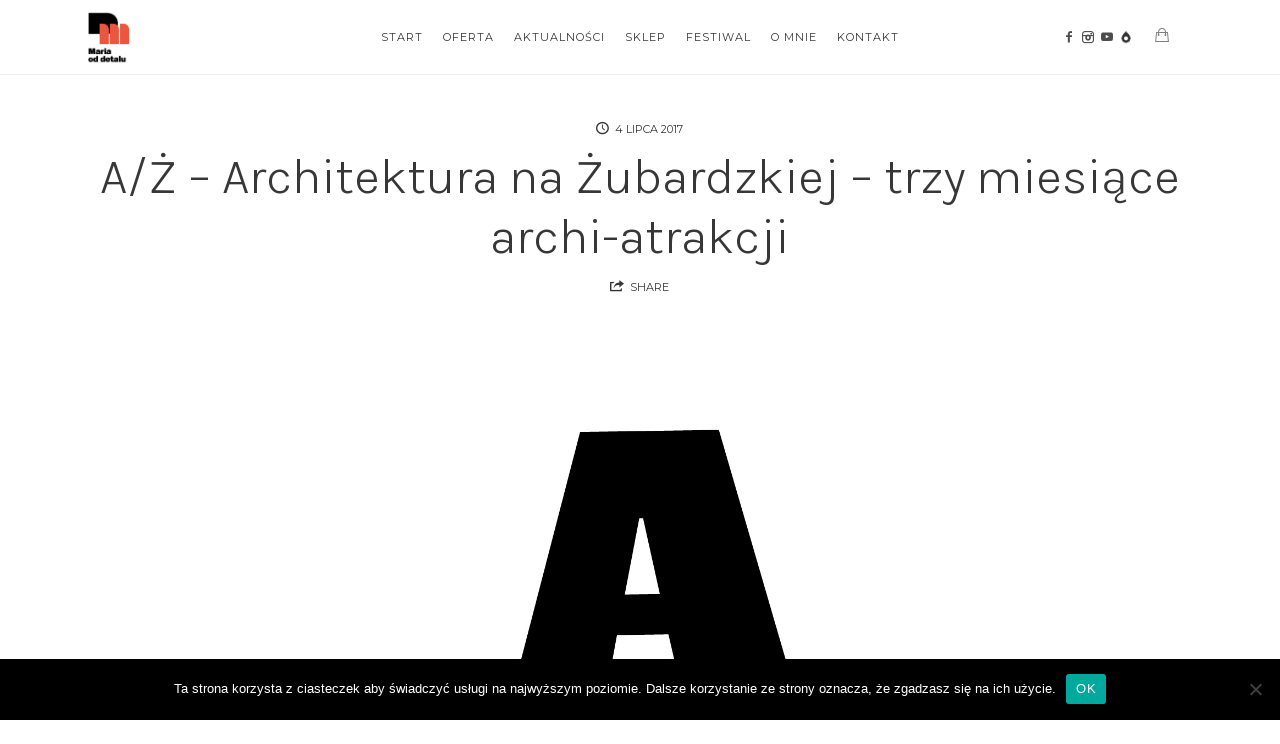

--- FILE ---
content_type: text/html; charset=UTF-8
request_url: https://lodzkidetal.pl/az-architektura-na-zubardzkiej-trzy-miesiace-archi-atrakcji/
body_size: 19922
content:
<!doctype html>
<html dir="ltr" lang="pl-PL" prefix="og: https://ogp.me/ns#" class="no-featured-area is-body-full-width is-single-post-title-default is-post-title-align-center is-post-media-overflow is-blog-text-align-center is-meta-with-icons is-menu-fixed-width is-menu-sticky is-sidebar-right is-sidebar-sticky is-sidebar-align-left is-widget-title-align-left is-widget-bottomline is-footer-subscribe-light is-footer-widgets-align-left is-footer-full-width is-header-small is-header-light is-header-full-width is-header-parallax is-menu-align-center is-menu-light is-submenu-dark is-submenu-align-center is-menu-uppercase is-featured-area-full is-slider-buttons-center-margin is-slider-buttons-rounded is-slider-buttons-border is-slider-title-border-bottom is-slider-parallax-no is-slider-title-none-uppercase is-slider-more-link-show is-slider-more-link-border-bottom is-slider-text-align-center is-slider-v-align-center is-slider-h-align-center is-link-box-title-default is-link-box-title-transform-none is-link-box-text-align-center is-link-box-v-align-center is-link-box-parallax-no is-intro-align-center is-intro-text-light is-intro-parallax-no is-more-link-button-minimal is-about-author-minimal is-related-posts-parallax-no is-related-posts-fixed is-share-links-minimal is-tagcloud-minimal is-nav-single-rounded is-nav-single-no-animated is-comments-minimal is-comments-image-rounded is-comment-form-minimal" data-title-ratio="0.4" data-link-box-title-ratio="0.5">
<head>
	<meta charset="UTF-8">
	<meta name="viewport" content="width=device-width, initial-scale=1">
				<link rel="profile" href="http://gmpg.org/xfn/11">
	<title>A/Ż – Architektura na Żubardzkiej – trzy miesiące archi-atrakcji | Maria od detalu</title>

		<!-- All in One SEO 4.9.0 - aioseo.com -->
	<meta name="robots" content="max-image-preview:large" />
	<meta name="author" content="marianow"/>
	<link rel="canonical" href="https://lodzkidetal.pl/az-architektura-na-zubardzkiej-trzy-miesiace-archi-atrakcji/" />
	<meta name="generator" content="All in One SEO (AIOSEO) 4.9.0" />
		<meta property="og:locale" content="pl_PL" />
		<meta property="og:site_name" content="Maria od detalu – Maria Nowakowska" />
		<meta property="og:type" content="article" />
		<meta property="og:title" content="A/Ż – Architektura na Żubardzkiej – trzy miesiące archi-atrakcji | Maria od detalu" />
		<meta property="og:url" content="https://lodzkidetal.pl/az-architektura-na-zubardzkiej-trzy-miesiace-archi-atrakcji/" />
		<meta property="og:image" content="https://lodzkidetal.pl/wp-content/uploads/2025/03/cropped-maria-od-detalu-logo.png" />
		<meta property="og:image:secure_url" content="https://lodzkidetal.pl/wp-content/uploads/2025/03/cropped-maria-od-detalu-logo.png" />
		<meta property="article:published_time" content="2017-07-04T19:05:05+00:00" />
		<meta property="article:modified_time" content="2020-12-28T08:42:14+00:00" />
		<meta name="twitter:card" content="summary" />
		<meta name="twitter:title" content="A/Ż – Architektura na Żubardzkiej – trzy miesiące archi-atrakcji | Maria od detalu" />
		<meta name="twitter:image" content="https://lodzkidetal.pl/wp-content/uploads/2025/03/cropped-maria-od-detalu-logo.png" />
		<script type="application/ld+json" class="aioseo-schema">
			{"@context":"https:\/\/schema.org","@graph":[{"@type":"Article","@id":"https:\/\/lodzkidetal.pl\/az-architektura-na-zubardzkiej-trzy-miesiace-archi-atrakcji\/#article","name":"A\/\u017b \u2013 Architektura na \u017bubardzkiej \u2013 trzy miesi\u0105ce archi-atrakcji | Maria od detalu","headline":"A\/\u017b &#8211; Architektura na \u017bubardzkiej &#8211; trzy miesi\u0105ce archi-atrakcji","author":{"@id":"https:\/\/lodzkidetal.pl\/author\/marianow\/#author"},"publisher":{"@id":"https:\/\/lodzkidetal.pl\/#organization"},"image":{"@type":"ImageObject","url":"https:\/\/lodzkidetal.pl\/wp-content\/uploads\/2017\/07\/ABM_1499166841.jpg","width":2048,"height":2048},"datePublished":"2017-07-04T21:05:05+02:00","dateModified":"2020-12-28T09:42:14+01:00","inLanguage":"pl-PL","mainEntityOfPage":{"@id":"https:\/\/lodzkidetal.pl\/az-architektura-na-zubardzkiej-trzy-miesiace-archi-atrakcji\/#webpage"},"isPartOf":{"@id":"https:\/\/lodzkidetal.pl\/az-architektura-na-zubardzkiej-trzy-miesiace-archi-atrakcji\/#webpage"},"articleSection":"Bez kategorii"},{"@type":"BreadcrumbList","@id":"https:\/\/lodzkidetal.pl\/az-architektura-na-zubardzkiej-trzy-miesiace-archi-atrakcji\/#breadcrumblist","itemListElement":[{"@type":"ListItem","@id":"https:\/\/lodzkidetal.pl#listItem","position":1,"name":"Home","item":"https:\/\/lodzkidetal.pl","nextItem":{"@type":"ListItem","@id":"https:\/\/lodzkidetal.pl\/category\/bez-kategorii\/#listItem","name":"Bez kategorii"}},{"@type":"ListItem","@id":"https:\/\/lodzkidetal.pl\/category\/bez-kategorii\/#listItem","position":2,"name":"Bez kategorii","item":"https:\/\/lodzkidetal.pl\/category\/bez-kategorii\/","nextItem":{"@type":"ListItem","@id":"https:\/\/lodzkidetal.pl\/az-architektura-na-zubardzkiej-trzy-miesiace-archi-atrakcji\/#listItem","name":"A\/\u017b &#8211; Architektura na \u017bubardzkiej &#8211; trzy miesi\u0105ce archi-atrakcji"},"previousItem":{"@type":"ListItem","@id":"https:\/\/lodzkidetal.pl#listItem","name":"Home"}},{"@type":"ListItem","@id":"https:\/\/lodzkidetal.pl\/az-architektura-na-zubardzkiej-trzy-miesiace-archi-atrakcji\/#listItem","position":3,"name":"A\/\u017b &#8211; Architektura na \u017bubardzkiej &#8211; trzy miesi\u0105ce archi-atrakcji","previousItem":{"@type":"ListItem","@id":"https:\/\/lodzkidetal.pl\/category\/bez-kategorii\/#listItem","name":"Bez kategorii"}}]},{"@type":"Organization","@id":"https:\/\/lodzkidetal.pl\/#organization","name":"Detal w mie\u015bcie. Maria Nowakowska","description":"Maria Nowakowska","url":"https:\/\/lodzkidetal.pl\/","logo":{"@type":"ImageObject","url":"https:\/\/lodzkidetal.pl\/wp-content\/uploads\/2025\/03\/cropped-maria-od-detalu-logo.png","@id":"https:\/\/lodzkidetal.pl\/az-architektura-na-zubardzkiej-trzy-miesiace-archi-atrakcji\/#organizationLogo","width":550,"height":475,"caption":"Maria od detalu logo"},"image":{"@id":"https:\/\/lodzkidetal.pl\/az-architektura-na-zubardzkiej-trzy-miesiace-archi-atrakcji\/#organizationLogo"}},{"@type":"Person","@id":"https:\/\/lodzkidetal.pl\/author\/marianow\/#author","url":"https:\/\/lodzkidetal.pl\/author\/marianow\/","name":"marianow","image":{"@type":"ImageObject","@id":"https:\/\/lodzkidetal.pl\/az-architektura-na-zubardzkiej-trzy-miesiace-archi-atrakcji\/#authorImage","url":"https:\/\/secure.gravatar.com\/avatar\/c59819b1efed2d82d9f00cc0ca80e8ab33852784e942c57221b00e99cbe4c745?s=96&d=mm&r=g","width":96,"height":96,"caption":"marianow"}},{"@type":"WebPage","@id":"https:\/\/lodzkidetal.pl\/az-architektura-na-zubardzkiej-trzy-miesiace-archi-atrakcji\/#webpage","url":"https:\/\/lodzkidetal.pl\/az-architektura-na-zubardzkiej-trzy-miesiace-archi-atrakcji\/","name":"A\/\u017b \u2013 Architektura na \u017bubardzkiej \u2013 trzy miesi\u0105ce archi-atrakcji | Maria od detalu","inLanguage":"pl-PL","isPartOf":{"@id":"https:\/\/lodzkidetal.pl\/#website"},"breadcrumb":{"@id":"https:\/\/lodzkidetal.pl\/az-architektura-na-zubardzkiej-trzy-miesiace-archi-atrakcji\/#breadcrumblist"},"author":{"@id":"https:\/\/lodzkidetal.pl\/author\/marianow\/#author"},"creator":{"@id":"https:\/\/lodzkidetal.pl\/author\/marianow\/#author"},"image":{"@type":"ImageObject","url":"https:\/\/lodzkidetal.pl\/wp-content\/uploads\/2017\/07\/ABM_1499166841.jpg","@id":"https:\/\/lodzkidetal.pl\/az-architektura-na-zubardzkiej-trzy-miesiace-archi-atrakcji\/#mainImage","width":2048,"height":2048},"primaryImageOfPage":{"@id":"https:\/\/lodzkidetal.pl\/az-architektura-na-zubardzkiej-trzy-miesiace-archi-atrakcji\/#mainImage"},"datePublished":"2017-07-04T21:05:05+02:00","dateModified":"2020-12-28T09:42:14+01:00"},{"@type":"WebSite","@id":"https:\/\/lodzkidetal.pl\/#website","url":"https:\/\/lodzkidetal.pl\/","name":"Maria od detalu","description":"Maria Nowakowska","inLanguage":"pl-PL","publisher":{"@id":"https:\/\/lodzkidetal.pl\/#organization"}}]}
		</script>
		<!-- All in One SEO -->

<link rel='dns-prefetch' href='//fonts.googleapis.com' />
<link rel="alternate" type="application/rss+xml" title="Maria od detalu &raquo; Kanał z wpisami" href="https://lodzkidetal.pl/feed/" />
<link rel="alternate" type="application/rss+xml" title="Maria od detalu &raquo; Kanał z komentarzami" href="https://lodzkidetal.pl/comments/feed/" />
<link rel="alternate" title="oEmbed (JSON)" type="application/json+oembed" href="https://lodzkidetal.pl/wp-json/oembed/1.0/embed?url=https%3A%2F%2Flodzkidetal.pl%2Faz-architektura-na-zubardzkiej-trzy-miesiace-archi-atrakcji%2F" />
<link rel="alternate" title="oEmbed (XML)" type="text/xml+oembed" href="https://lodzkidetal.pl/wp-json/oembed/1.0/embed?url=https%3A%2F%2Flodzkidetal.pl%2Faz-architektura-na-zubardzkiej-trzy-miesiace-archi-atrakcji%2F&#038;format=xml" />
<style id='wp-img-auto-sizes-contain-inline-css' type='text/css'>
img:is([sizes=auto i],[sizes^="auto," i]){contain-intrinsic-size:3000px 1500px}
/*# sourceURL=wp-img-auto-sizes-contain-inline-css */
</style>
<link rel='stylesheet' id='sbi_styles-css' href='https://lodzkidetal.pl/wp-content/plugins/instagram-feed/css/sbi-styles.min.css?ver=6.8.0' type='text/css' media='all' />
<style id='wp-emoji-styles-inline-css' type='text/css'>

	img.wp-smiley, img.emoji {
		display: inline !important;
		border: none !important;
		box-shadow: none !important;
		height: 1em !important;
		width: 1em !important;
		margin: 0 0.07em !important;
		vertical-align: -0.1em !important;
		background: none !important;
		padding: 0 !important;
	}
/*# sourceURL=wp-emoji-styles-inline-css */
</style>
<style id='wp-block-library-inline-css' type='text/css'>
:root{--wp-block-synced-color:#7a00df;--wp-block-synced-color--rgb:122,0,223;--wp-bound-block-color:var(--wp-block-synced-color);--wp-editor-canvas-background:#ddd;--wp-admin-theme-color:#007cba;--wp-admin-theme-color--rgb:0,124,186;--wp-admin-theme-color-darker-10:#006ba1;--wp-admin-theme-color-darker-10--rgb:0,107,160.5;--wp-admin-theme-color-darker-20:#005a87;--wp-admin-theme-color-darker-20--rgb:0,90,135;--wp-admin-border-width-focus:2px}@media (min-resolution:192dpi){:root{--wp-admin-border-width-focus:1.5px}}.wp-element-button{cursor:pointer}:root .has-very-light-gray-background-color{background-color:#eee}:root .has-very-dark-gray-background-color{background-color:#313131}:root .has-very-light-gray-color{color:#eee}:root .has-very-dark-gray-color{color:#313131}:root .has-vivid-green-cyan-to-vivid-cyan-blue-gradient-background{background:linear-gradient(135deg,#00d084,#0693e3)}:root .has-purple-crush-gradient-background{background:linear-gradient(135deg,#34e2e4,#4721fb 50%,#ab1dfe)}:root .has-hazy-dawn-gradient-background{background:linear-gradient(135deg,#faaca8,#dad0ec)}:root .has-subdued-olive-gradient-background{background:linear-gradient(135deg,#fafae1,#67a671)}:root .has-atomic-cream-gradient-background{background:linear-gradient(135deg,#fdd79a,#004a59)}:root .has-nightshade-gradient-background{background:linear-gradient(135deg,#330968,#31cdcf)}:root .has-midnight-gradient-background{background:linear-gradient(135deg,#020381,#2874fc)}:root{--wp--preset--font-size--normal:16px;--wp--preset--font-size--huge:42px}.has-regular-font-size{font-size:1em}.has-larger-font-size{font-size:2.625em}.has-normal-font-size{font-size:var(--wp--preset--font-size--normal)}.has-huge-font-size{font-size:var(--wp--preset--font-size--huge)}.has-text-align-center{text-align:center}.has-text-align-left{text-align:left}.has-text-align-right{text-align:right}.has-fit-text{white-space:nowrap!important}#end-resizable-editor-section{display:none}.aligncenter{clear:both}.items-justified-left{justify-content:flex-start}.items-justified-center{justify-content:center}.items-justified-right{justify-content:flex-end}.items-justified-space-between{justify-content:space-between}.screen-reader-text{border:0;clip-path:inset(50%);height:1px;margin:-1px;overflow:hidden;padding:0;position:absolute;width:1px;word-wrap:normal!important}.screen-reader-text:focus{background-color:#ddd;clip-path:none;color:#444;display:block;font-size:1em;height:auto;left:5px;line-height:normal;padding:15px 23px 14px;text-decoration:none;top:5px;width:auto;z-index:100000}html :where(.has-border-color){border-style:solid}html :where([style*=border-top-color]){border-top-style:solid}html :where([style*=border-right-color]){border-right-style:solid}html :where([style*=border-bottom-color]){border-bottom-style:solid}html :where([style*=border-left-color]){border-left-style:solid}html :where([style*=border-width]){border-style:solid}html :where([style*=border-top-width]){border-top-style:solid}html :where([style*=border-right-width]){border-right-style:solid}html :where([style*=border-bottom-width]){border-bottom-style:solid}html :where([style*=border-left-width]){border-left-style:solid}html :where(img[class*=wp-image-]){height:auto;max-width:100%}:where(figure){margin:0 0 1em}html :where(.is-position-sticky){--wp-admin--admin-bar--position-offset:var(--wp-admin--admin-bar--height,0px)}@media screen and (max-width:600px){html :where(.is-position-sticky){--wp-admin--admin-bar--position-offset:0px}}

/*# sourceURL=wp-block-library-inline-css */
</style><style id='wp-block-image-inline-css' type='text/css'>
.wp-block-image>a,.wp-block-image>figure>a{display:inline-block}.wp-block-image img{box-sizing:border-box;height:auto;max-width:100%;vertical-align:bottom}@media not (prefers-reduced-motion){.wp-block-image img.hide{visibility:hidden}.wp-block-image img.show{animation:show-content-image .4s}}.wp-block-image[style*=border-radius] img,.wp-block-image[style*=border-radius]>a{border-radius:inherit}.wp-block-image.has-custom-border img{box-sizing:border-box}.wp-block-image.aligncenter{text-align:center}.wp-block-image.alignfull>a,.wp-block-image.alignwide>a{width:100%}.wp-block-image.alignfull img,.wp-block-image.alignwide img{height:auto;width:100%}.wp-block-image .aligncenter,.wp-block-image .alignleft,.wp-block-image .alignright,.wp-block-image.aligncenter,.wp-block-image.alignleft,.wp-block-image.alignright{display:table}.wp-block-image .aligncenter>figcaption,.wp-block-image .alignleft>figcaption,.wp-block-image .alignright>figcaption,.wp-block-image.aligncenter>figcaption,.wp-block-image.alignleft>figcaption,.wp-block-image.alignright>figcaption{caption-side:bottom;display:table-caption}.wp-block-image .alignleft{float:left;margin:.5em 1em .5em 0}.wp-block-image .alignright{float:right;margin:.5em 0 .5em 1em}.wp-block-image .aligncenter{margin-left:auto;margin-right:auto}.wp-block-image :where(figcaption){margin-bottom:1em;margin-top:.5em}.wp-block-image.is-style-circle-mask img{border-radius:9999px}@supports ((-webkit-mask-image:none) or (mask-image:none)) or (-webkit-mask-image:none){.wp-block-image.is-style-circle-mask img{border-radius:0;-webkit-mask-image:url('data:image/svg+xml;utf8,<svg viewBox="0 0 100 100" xmlns="http://www.w3.org/2000/svg"><circle cx="50" cy="50" r="50"/></svg>');mask-image:url('data:image/svg+xml;utf8,<svg viewBox="0 0 100 100" xmlns="http://www.w3.org/2000/svg"><circle cx="50" cy="50" r="50"/></svg>');mask-mode:alpha;-webkit-mask-position:center;mask-position:center;-webkit-mask-repeat:no-repeat;mask-repeat:no-repeat;-webkit-mask-size:contain;mask-size:contain}}:root :where(.wp-block-image.is-style-rounded img,.wp-block-image .is-style-rounded img){border-radius:9999px}.wp-block-image figure{margin:0}.wp-lightbox-container{display:flex;flex-direction:column;position:relative}.wp-lightbox-container img{cursor:zoom-in}.wp-lightbox-container img:hover+button{opacity:1}.wp-lightbox-container button{align-items:center;backdrop-filter:blur(16px) saturate(180%);background-color:#5a5a5a40;border:none;border-radius:4px;cursor:zoom-in;display:flex;height:20px;justify-content:center;opacity:0;padding:0;position:absolute;right:16px;text-align:center;top:16px;width:20px;z-index:100}@media not (prefers-reduced-motion){.wp-lightbox-container button{transition:opacity .2s ease}}.wp-lightbox-container button:focus-visible{outline:3px auto #5a5a5a40;outline:3px auto -webkit-focus-ring-color;outline-offset:3px}.wp-lightbox-container button:hover{cursor:pointer;opacity:1}.wp-lightbox-container button:focus{opacity:1}.wp-lightbox-container button:focus,.wp-lightbox-container button:hover,.wp-lightbox-container button:not(:hover):not(:active):not(.has-background){background-color:#5a5a5a40;border:none}.wp-lightbox-overlay{box-sizing:border-box;cursor:zoom-out;height:100vh;left:0;overflow:hidden;position:fixed;top:0;visibility:hidden;width:100%;z-index:100000}.wp-lightbox-overlay .close-button{align-items:center;cursor:pointer;display:flex;justify-content:center;min-height:40px;min-width:40px;padding:0;position:absolute;right:calc(env(safe-area-inset-right) + 16px);top:calc(env(safe-area-inset-top) + 16px);z-index:5000000}.wp-lightbox-overlay .close-button:focus,.wp-lightbox-overlay .close-button:hover,.wp-lightbox-overlay .close-button:not(:hover):not(:active):not(.has-background){background:none;border:none}.wp-lightbox-overlay .lightbox-image-container{height:var(--wp--lightbox-container-height);left:50%;overflow:hidden;position:absolute;top:50%;transform:translate(-50%,-50%);transform-origin:top left;width:var(--wp--lightbox-container-width);z-index:9999999999}.wp-lightbox-overlay .wp-block-image{align-items:center;box-sizing:border-box;display:flex;height:100%;justify-content:center;margin:0;position:relative;transform-origin:0 0;width:100%;z-index:3000000}.wp-lightbox-overlay .wp-block-image img{height:var(--wp--lightbox-image-height);min-height:var(--wp--lightbox-image-height);min-width:var(--wp--lightbox-image-width);width:var(--wp--lightbox-image-width)}.wp-lightbox-overlay .wp-block-image figcaption{display:none}.wp-lightbox-overlay button{background:none;border:none}.wp-lightbox-overlay .scrim{background-color:#fff;height:100%;opacity:.9;position:absolute;width:100%;z-index:2000000}.wp-lightbox-overlay.active{visibility:visible}@media not (prefers-reduced-motion){.wp-lightbox-overlay.active{animation:turn-on-visibility .25s both}.wp-lightbox-overlay.active img{animation:turn-on-visibility .35s both}.wp-lightbox-overlay.show-closing-animation:not(.active){animation:turn-off-visibility .35s both}.wp-lightbox-overlay.show-closing-animation:not(.active) img{animation:turn-off-visibility .25s both}.wp-lightbox-overlay.zoom.active{animation:none;opacity:1;visibility:visible}.wp-lightbox-overlay.zoom.active .lightbox-image-container{animation:lightbox-zoom-in .4s}.wp-lightbox-overlay.zoom.active .lightbox-image-container img{animation:none}.wp-lightbox-overlay.zoom.active .scrim{animation:turn-on-visibility .4s forwards}.wp-lightbox-overlay.zoom.show-closing-animation:not(.active){animation:none}.wp-lightbox-overlay.zoom.show-closing-animation:not(.active) .lightbox-image-container{animation:lightbox-zoom-out .4s}.wp-lightbox-overlay.zoom.show-closing-animation:not(.active) .lightbox-image-container img{animation:none}.wp-lightbox-overlay.zoom.show-closing-animation:not(.active) .scrim{animation:turn-off-visibility .4s forwards}}@keyframes show-content-image{0%{visibility:hidden}99%{visibility:hidden}to{visibility:visible}}@keyframes turn-on-visibility{0%{opacity:0}to{opacity:1}}@keyframes turn-off-visibility{0%{opacity:1;visibility:visible}99%{opacity:0;visibility:visible}to{opacity:0;visibility:hidden}}@keyframes lightbox-zoom-in{0%{transform:translate(calc((-100vw + var(--wp--lightbox-scrollbar-width))/2 + var(--wp--lightbox-initial-left-position)),calc(-50vh + var(--wp--lightbox-initial-top-position))) scale(var(--wp--lightbox-scale))}to{transform:translate(-50%,-50%) scale(1)}}@keyframes lightbox-zoom-out{0%{transform:translate(-50%,-50%) scale(1);visibility:visible}99%{visibility:visible}to{transform:translate(calc((-100vw + var(--wp--lightbox-scrollbar-width))/2 + var(--wp--lightbox-initial-left-position)),calc(-50vh + var(--wp--lightbox-initial-top-position))) scale(var(--wp--lightbox-scale));visibility:hidden}}
/*# sourceURL=https://lodzkidetal.pl/wp-includes/blocks/image/style.min.css */
</style>
<style id='wp-block-columns-inline-css' type='text/css'>
.wp-block-columns{box-sizing:border-box;display:flex;flex-wrap:wrap!important}@media (min-width:782px){.wp-block-columns{flex-wrap:nowrap!important}}.wp-block-columns{align-items:normal!important}.wp-block-columns.are-vertically-aligned-top{align-items:flex-start}.wp-block-columns.are-vertically-aligned-center{align-items:center}.wp-block-columns.are-vertically-aligned-bottom{align-items:flex-end}@media (max-width:781px){.wp-block-columns:not(.is-not-stacked-on-mobile)>.wp-block-column{flex-basis:100%!important}}@media (min-width:782px){.wp-block-columns:not(.is-not-stacked-on-mobile)>.wp-block-column{flex-basis:0;flex-grow:1}.wp-block-columns:not(.is-not-stacked-on-mobile)>.wp-block-column[style*=flex-basis]{flex-grow:0}}.wp-block-columns.is-not-stacked-on-mobile{flex-wrap:nowrap!important}.wp-block-columns.is-not-stacked-on-mobile>.wp-block-column{flex-basis:0;flex-grow:1}.wp-block-columns.is-not-stacked-on-mobile>.wp-block-column[style*=flex-basis]{flex-grow:0}:where(.wp-block-columns){margin-bottom:1.75em}:where(.wp-block-columns.has-background){padding:1.25em 2.375em}.wp-block-column{flex-grow:1;min-width:0;overflow-wrap:break-word;word-break:break-word}.wp-block-column.is-vertically-aligned-top{align-self:flex-start}.wp-block-column.is-vertically-aligned-center{align-self:center}.wp-block-column.is-vertically-aligned-bottom{align-self:flex-end}.wp-block-column.is-vertically-aligned-stretch{align-self:stretch}.wp-block-column.is-vertically-aligned-bottom,.wp-block-column.is-vertically-aligned-center,.wp-block-column.is-vertically-aligned-top{width:100%}
/*# sourceURL=https://lodzkidetal.pl/wp-includes/blocks/columns/style.min.css */
</style>
<link rel='stylesheet' id='wc-blocks-style-css' href='https://lodzkidetal.pl/wp-content/plugins/woocommerce/assets/client/blocks/wc-blocks.css?ver=wc-9.7.2' type='text/css' media='all' />
<style id='global-styles-inline-css' type='text/css'>
:root{--wp--preset--aspect-ratio--square: 1;--wp--preset--aspect-ratio--4-3: 4/3;--wp--preset--aspect-ratio--3-4: 3/4;--wp--preset--aspect-ratio--3-2: 3/2;--wp--preset--aspect-ratio--2-3: 2/3;--wp--preset--aspect-ratio--16-9: 16/9;--wp--preset--aspect-ratio--9-16: 9/16;--wp--preset--color--black: #000000;--wp--preset--color--cyan-bluish-gray: #abb8c3;--wp--preset--color--white: #ffffff;--wp--preset--color--pale-pink: #f78da7;--wp--preset--color--vivid-red: #cf2e2e;--wp--preset--color--luminous-vivid-orange: #ff6900;--wp--preset--color--luminous-vivid-amber: #fcb900;--wp--preset--color--light-green-cyan: #7bdcb5;--wp--preset--color--vivid-green-cyan: #00d084;--wp--preset--color--pale-cyan-blue: #8ed1fc;--wp--preset--color--vivid-cyan-blue: #0693e3;--wp--preset--color--vivid-purple: #9b51e0;--wp--preset--gradient--vivid-cyan-blue-to-vivid-purple: linear-gradient(135deg,rgb(6,147,227) 0%,rgb(155,81,224) 100%);--wp--preset--gradient--light-green-cyan-to-vivid-green-cyan: linear-gradient(135deg,rgb(122,220,180) 0%,rgb(0,208,130) 100%);--wp--preset--gradient--luminous-vivid-amber-to-luminous-vivid-orange: linear-gradient(135deg,rgb(252,185,0) 0%,rgb(255,105,0) 100%);--wp--preset--gradient--luminous-vivid-orange-to-vivid-red: linear-gradient(135deg,rgb(255,105,0) 0%,rgb(207,46,46) 100%);--wp--preset--gradient--very-light-gray-to-cyan-bluish-gray: linear-gradient(135deg,rgb(238,238,238) 0%,rgb(169,184,195) 100%);--wp--preset--gradient--cool-to-warm-spectrum: linear-gradient(135deg,rgb(74,234,220) 0%,rgb(151,120,209) 20%,rgb(207,42,186) 40%,rgb(238,44,130) 60%,rgb(251,105,98) 80%,rgb(254,248,76) 100%);--wp--preset--gradient--blush-light-purple: linear-gradient(135deg,rgb(255,206,236) 0%,rgb(152,150,240) 100%);--wp--preset--gradient--blush-bordeaux: linear-gradient(135deg,rgb(254,205,165) 0%,rgb(254,45,45) 50%,rgb(107,0,62) 100%);--wp--preset--gradient--luminous-dusk: linear-gradient(135deg,rgb(255,203,112) 0%,rgb(199,81,192) 50%,rgb(65,88,208) 100%);--wp--preset--gradient--pale-ocean: linear-gradient(135deg,rgb(255,245,203) 0%,rgb(182,227,212) 50%,rgb(51,167,181) 100%);--wp--preset--gradient--electric-grass: linear-gradient(135deg,rgb(202,248,128) 0%,rgb(113,206,126) 100%);--wp--preset--gradient--midnight: linear-gradient(135deg,rgb(2,3,129) 0%,rgb(40,116,252) 100%);--wp--preset--font-size--small: 13px;--wp--preset--font-size--medium: 20px;--wp--preset--font-size--large: 36px;--wp--preset--font-size--x-large: 42px;--wp--preset--font-family--inter: "Inter", sans-serif;--wp--preset--font-family--cardo: Cardo;--wp--preset--spacing--20: 0.44rem;--wp--preset--spacing--30: 0.67rem;--wp--preset--spacing--40: 1rem;--wp--preset--spacing--50: 1.5rem;--wp--preset--spacing--60: 2.25rem;--wp--preset--spacing--70: 3.38rem;--wp--preset--spacing--80: 5.06rem;--wp--preset--shadow--natural: 6px 6px 9px rgba(0, 0, 0, 0.2);--wp--preset--shadow--deep: 12px 12px 50px rgba(0, 0, 0, 0.4);--wp--preset--shadow--sharp: 6px 6px 0px rgba(0, 0, 0, 0.2);--wp--preset--shadow--outlined: 6px 6px 0px -3px rgb(255, 255, 255), 6px 6px rgb(0, 0, 0);--wp--preset--shadow--crisp: 6px 6px 0px rgb(0, 0, 0);}:where(.is-layout-flex){gap: 0.5em;}:where(.is-layout-grid){gap: 0.5em;}body .is-layout-flex{display: flex;}.is-layout-flex{flex-wrap: wrap;align-items: center;}.is-layout-flex > :is(*, div){margin: 0;}body .is-layout-grid{display: grid;}.is-layout-grid > :is(*, div){margin: 0;}:where(.wp-block-columns.is-layout-flex){gap: 2em;}:where(.wp-block-columns.is-layout-grid){gap: 2em;}:where(.wp-block-post-template.is-layout-flex){gap: 1.25em;}:where(.wp-block-post-template.is-layout-grid){gap: 1.25em;}.has-black-color{color: var(--wp--preset--color--black) !important;}.has-cyan-bluish-gray-color{color: var(--wp--preset--color--cyan-bluish-gray) !important;}.has-white-color{color: var(--wp--preset--color--white) !important;}.has-pale-pink-color{color: var(--wp--preset--color--pale-pink) !important;}.has-vivid-red-color{color: var(--wp--preset--color--vivid-red) !important;}.has-luminous-vivid-orange-color{color: var(--wp--preset--color--luminous-vivid-orange) !important;}.has-luminous-vivid-amber-color{color: var(--wp--preset--color--luminous-vivid-amber) !important;}.has-light-green-cyan-color{color: var(--wp--preset--color--light-green-cyan) !important;}.has-vivid-green-cyan-color{color: var(--wp--preset--color--vivid-green-cyan) !important;}.has-pale-cyan-blue-color{color: var(--wp--preset--color--pale-cyan-blue) !important;}.has-vivid-cyan-blue-color{color: var(--wp--preset--color--vivid-cyan-blue) !important;}.has-vivid-purple-color{color: var(--wp--preset--color--vivid-purple) !important;}.has-black-background-color{background-color: var(--wp--preset--color--black) !important;}.has-cyan-bluish-gray-background-color{background-color: var(--wp--preset--color--cyan-bluish-gray) !important;}.has-white-background-color{background-color: var(--wp--preset--color--white) !important;}.has-pale-pink-background-color{background-color: var(--wp--preset--color--pale-pink) !important;}.has-vivid-red-background-color{background-color: var(--wp--preset--color--vivid-red) !important;}.has-luminous-vivid-orange-background-color{background-color: var(--wp--preset--color--luminous-vivid-orange) !important;}.has-luminous-vivid-amber-background-color{background-color: var(--wp--preset--color--luminous-vivid-amber) !important;}.has-light-green-cyan-background-color{background-color: var(--wp--preset--color--light-green-cyan) !important;}.has-vivid-green-cyan-background-color{background-color: var(--wp--preset--color--vivid-green-cyan) !important;}.has-pale-cyan-blue-background-color{background-color: var(--wp--preset--color--pale-cyan-blue) !important;}.has-vivid-cyan-blue-background-color{background-color: var(--wp--preset--color--vivid-cyan-blue) !important;}.has-vivid-purple-background-color{background-color: var(--wp--preset--color--vivid-purple) !important;}.has-black-border-color{border-color: var(--wp--preset--color--black) !important;}.has-cyan-bluish-gray-border-color{border-color: var(--wp--preset--color--cyan-bluish-gray) !important;}.has-white-border-color{border-color: var(--wp--preset--color--white) !important;}.has-pale-pink-border-color{border-color: var(--wp--preset--color--pale-pink) !important;}.has-vivid-red-border-color{border-color: var(--wp--preset--color--vivid-red) !important;}.has-luminous-vivid-orange-border-color{border-color: var(--wp--preset--color--luminous-vivid-orange) !important;}.has-luminous-vivid-amber-border-color{border-color: var(--wp--preset--color--luminous-vivid-amber) !important;}.has-light-green-cyan-border-color{border-color: var(--wp--preset--color--light-green-cyan) !important;}.has-vivid-green-cyan-border-color{border-color: var(--wp--preset--color--vivid-green-cyan) !important;}.has-pale-cyan-blue-border-color{border-color: var(--wp--preset--color--pale-cyan-blue) !important;}.has-vivid-cyan-blue-border-color{border-color: var(--wp--preset--color--vivid-cyan-blue) !important;}.has-vivid-purple-border-color{border-color: var(--wp--preset--color--vivid-purple) !important;}.has-vivid-cyan-blue-to-vivid-purple-gradient-background{background: var(--wp--preset--gradient--vivid-cyan-blue-to-vivid-purple) !important;}.has-light-green-cyan-to-vivid-green-cyan-gradient-background{background: var(--wp--preset--gradient--light-green-cyan-to-vivid-green-cyan) !important;}.has-luminous-vivid-amber-to-luminous-vivid-orange-gradient-background{background: var(--wp--preset--gradient--luminous-vivid-amber-to-luminous-vivid-orange) !important;}.has-luminous-vivid-orange-to-vivid-red-gradient-background{background: var(--wp--preset--gradient--luminous-vivid-orange-to-vivid-red) !important;}.has-very-light-gray-to-cyan-bluish-gray-gradient-background{background: var(--wp--preset--gradient--very-light-gray-to-cyan-bluish-gray) !important;}.has-cool-to-warm-spectrum-gradient-background{background: var(--wp--preset--gradient--cool-to-warm-spectrum) !important;}.has-blush-light-purple-gradient-background{background: var(--wp--preset--gradient--blush-light-purple) !important;}.has-blush-bordeaux-gradient-background{background: var(--wp--preset--gradient--blush-bordeaux) !important;}.has-luminous-dusk-gradient-background{background: var(--wp--preset--gradient--luminous-dusk) !important;}.has-pale-ocean-gradient-background{background: var(--wp--preset--gradient--pale-ocean) !important;}.has-electric-grass-gradient-background{background: var(--wp--preset--gradient--electric-grass) !important;}.has-midnight-gradient-background{background: var(--wp--preset--gradient--midnight) !important;}.has-small-font-size{font-size: var(--wp--preset--font-size--small) !important;}.has-medium-font-size{font-size: var(--wp--preset--font-size--medium) !important;}.has-large-font-size{font-size: var(--wp--preset--font-size--large) !important;}.has-x-large-font-size{font-size: var(--wp--preset--font-size--x-large) !important;}
:where(.wp-block-columns.is-layout-flex){gap: 2em;}:where(.wp-block-columns.is-layout-grid){gap: 2em;}
/*# sourceURL=global-styles-inline-css */
</style>
<style id='core-block-supports-inline-css' type='text/css'>
.wp-container-core-columns-is-layout-9d6595d7{flex-wrap:nowrap;}
/*# sourceURL=core-block-supports-inline-css */
</style>
<style id='core-block-supports-duotone-inline-css' type='text/css'>
:root{--wp--preset--duotone--dark-grayscale:url(#wp-duotone-dark-grayscale);}
.wp-duotone-dark-grayscale.wp-block-image img, .wp-duotone-dark-grayscale.wp-block-image .components-placeholder{filter:var(--wp--preset--duotone--dark-grayscale);}
/*# sourceURL=core-block-supports-duotone-inline-css */
</style>

<style id='classic-theme-styles-inline-css' type='text/css'>
/*! This file is auto-generated */
.wp-block-button__link{color:#fff;background-color:#32373c;border-radius:9999px;box-shadow:none;text-decoration:none;padding:calc(.667em + 2px) calc(1.333em + 2px);font-size:1.125em}.wp-block-file__button{background:#32373c;color:#fff;text-decoration:none}
/*# sourceURL=/wp-includes/css/classic-themes.min.css */
</style>
<link rel='stylesheet' id='contact-form-7-css' href='https://lodzkidetal.pl/wp-content/plugins/contact-form-7/includes/css/styles.css?ver=6.1.3' type='text/css' media='all' />
<link rel='stylesheet' id='cookie-notice-front-css' href='https://lodzkidetal.pl/wp-content/plugins/cookie-notice/css/front.min.css?ver=2.5.10' type='text/css' media='all' />
<link rel='stylesheet' id='fontello-css' href='https://lodzkidetal.pl/wp-content/plugins/life-shortcodes/css/fonts/fontello/css/fontello.css' type='text/css' media='all' />
<link rel='stylesheet' id='life-shortcodes-css' href='https://lodzkidetal.pl/wp-content/plugins/life-shortcodes/css/shortcodes.css' type='text/css' media='all' />
<link rel='stylesheet' id='woocommerce-layout-css' href='https://lodzkidetal.pl/wp-content/plugins/woocommerce/assets/css/woocommerce-layout.css?ver=9.7.2' type='text/css' media='all' />
<link rel='stylesheet' id='woocommerce-smallscreen-css' href='https://lodzkidetal.pl/wp-content/plugins/woocommerce/assets/css/woocommerce-smallscreen.css?ver=9.7.2' type='text/css' media='only screen and (max-width: 768px)' />
<link rel='stylesheet' id='woocommerce-general-css' href='https://lodzkidetal.pl/wp-content/plugins/woocommerce/assets/css/woocommerce.css?ver=9.7.2' type='text/css' media='all' />
<style id='woocommerce-inline-inline-css' type='text/css'>
.woocommerce form .form-row .required { visibility: visible; }
/*# sourceURL=woocommerce-inline-inline-css */
</style>
<link rel='stylesheet' id='brands-styles-css' href='https://lodzkidetal.pl/wp-content/plugins/woocommerce/assets/css/brands.css?ver=9.7.2' type='text/css' media='all' />
<link rel='stylesheet' id='life-fonts-css' href='//fonts.googleapis.com/css?family=PT+Mono%7CComfortaa%3A300%7CNoto+Sans%3A400%2C400italic%2C700%2C700italic%7CArimo%3A400%2C400italic%2C700%2C700italic&#038;subset=latin-ext' type='text/css' media='all' />
<link rel='stylesheet' id='normalize-css' href='https://lodzkidetal.pl/wp-content/themes/life/css/normalize.css' type='text/css' media='all' />
<link rel='stylesheet' id='bootstrap-css' href='https://lodzkidetal.pl/wp-content/themes/life/css/bootstrap.css' type='text/css' media='all' />
<link rel='stylesheet' id='fluidbox-css' href='https://lodzkidetal.pl/wp-content/themes/life/js/fluidbox/fluidbox.css' type='text/css' media='all' />
<link rel='stylesheet' id='magnific-popup-css' href='https://lodzkidetal.pl/wp-content/themes/life/js/jquery.magnific-popup/magnific-popup.css' type='text/css' media='all' />
<link rel='stylesheet' id='owl-carousel-css' href='https://lodzkidetal.pl/wp-content/themes/life/js/owl-carousel/owl.carousel.css' type='text/css' media='all' />
<link rel='stylesheet' id='life-main-css' href='https://lodzkidetal.pl/wp-content/themes/life/css/main.css' type='text/css' media='all' />
<link rel='stylesheet' id='life-768-css' href='https://lodzkidetal.pl/wp-content/themes/life/css/768.css' type='text/css' media='all' />
<link rel='stylesheet' id='life-992-css' href='https://lodzkidetal.pl/wp-content/themes/life/css/992.css' type='text/css' media='all' />
<link rel='stylesheet' id='life-style-css' href='https://lodzkidetal.pl/wp-content/themes/life/style.css' type='text/css' media='all' />
<link rel='stylesheet' id='life-life-css' href='https://lodzkidetal.pl/wp-content/themes/life/css/life.css' type='text/css' media='all' />
<style id='life-life-inline-css' type='text/css'>
@import '//fonts.googleapis.com/css?family=Montserrat%3A100%2C200%2C300%2C400%2C500%2C600%2C700%2C800%2C900%2C100italic%2C200italic%2C300italic%2C400italic%2C500italic%2C600italic%2C700italic%2C800italic%2C900italic&subset=latin-ext';
@import '//fonts.googleapis.com/css?family=Karla%3A100%2C200%2C300%2C400%2C500%2C600%2C700%2C800%2C900%2C100italic%2C200italic%2C300italic%2C400italic%2C500italic%2C600italic%2C700italic%2C800italic%2C900italic&subset=latin-ext';
@import '//fonts.googleapis.com/css?family=Roboto+Slab%3A100%2C200%2C300%2C400%2C500%2C600%2C700%2C800%2C900%2C100italic%2C200italic%2C300italic%2C400italic%2C500italic%2C600italic%2C700italic%2C800italic%2C900italic&subset=latin-ext';

.site-title { font-family: 'Montserrat'; }

.nav-menu, .entry-meta, .owl-buttons, .more-link, label, input[type=submit], input[type=button], button, .button, .page-links, .navigation, .entry-title i, .site-info { font-family: 'Montserrat'; }

.widget-title { font-family: 'Montserrat'; }

h1, .entry-title, .footer-subscribe h3, .widget_categories ul li, .widget_recent_entries ul li a, .widget_pages ul li, .widget_nav_menu ul li, .widget_archive ul li, .widget_most_recommended_posts ul li a, .widget_calendar table caption, .tptn_title, .nav-single a { font-family: 'Karla'; }

h2, h3, h4, h5, h6, blockquote, .tab-titles { font-family: 'Karla'; }

.slider-box .entry-title { font-family: 'Roboto Slab'; }

body, input, textarea, select, button { font-family: 'Karla'; }

@media screen and (min-width: 992px) { .intro h1 { font-family: 'Roboto Slab'; } }

.link-box .entry-title { font-family: 'Roboto Slab'; }

@media screen and (min-width: 992px) { .blog-small .entry-title { font-size: 24px; } }

@media screen and (min-width: 992px) { h1 { font-size: 50px; } }

@media screen and (min-width: 992px) { html { font-size: 19px; } }

@media screen and (min-width: 992px) { .blog-stream .entry-content { font-size: 16px; } }

@media screen and (min-width: 992px) { .intro h1 { font-size: 50px; } }

.entry-meta { font-size: 11px; }

.site-title { font-weight: 700; }

h1, .entry-title, .footer-subscribe h3 { font-weight: 300; }

h2, h3, h4, h5, h6, blockquote, .comment-meta .fn { font-weight: 300; }

.slider-box .entry-title { font-weight: 100; }

.intro h1 { font-weight: 100; }

h1, .entry-title, .footer-subscribe h3, .widget_categories ul li, .widget_recent_entries ul li, .widget_pages ul li, .widget_archive ul li, .widget_calendar table caption, .tptn_title, .nav-single a { text-transform: none; }

@media screen and (min-width: 992px) { .site-header .site-title img { max-height: 55px; } }

@media screen and (min-width: 992px) { .site-branding { padding: 50px 0; } }

@media screen and (min-width: 992px) { .intro { padding: 120px 0; } }

@media screen and (min-width: 992px) { .site { margin-top: 0px; margin-bottom: 0px; } }

.layout-medium, .is-header-row .header-wrap-inner, .is-header-small .header-wrap-inner, .is-menu-bar.is-menu-fixed-bg .menu-wrap, .is-header-fixed-width .header-wrap, .is-header-fixed-width.is-menu-bar .site-navigation, .is-body-boxed .site, .is-body-boxed .header-wrap, .is-body-boxed.is-menu-bar .site-navigation, .is-body-boxed:not(.is-menu-bar) .site-header, .is-middle-boxed .site-main, .intro-content, .is-footer-boxed .site-footer, .is-content-boxed .site-main .layout-fixed { max-width: 1260px; }

.layout-fixed, .blog-list, .blog-regular, .is-content-boxed .single .site-content, .is-content-boxed .page .site-content { max-width: 1200px; }

.intro:before { background: #111111; }

.intro:before { opacity: 0.4; }

body { color: #373737; }

body { background: #ffffff; }

.site .footer-subscribe { background: #ffffff; }
/*# sourceURL=life-life-inline-css */
</style>
<!--n2css--><!--n2js--><script type="text/javascript" id="cookie-notice-front-js-before">
/* <![CDATA[ */
var cnArgs = {"ajaxUrl":"https:\/\/lodzkidetal.pl\/wp-admin\/admin-ajax.php","nonce":"fa9c274193","hideEffect":"fade","position":"bottom","onScroll":false,"onScrollOffset":100,"onClick":false,"cookieName":"cookie_notice_accepted","cookieTime":2592000,"cookieTimeRejected":2592000,"globalCookie":false,"redirection":false,"cache":false,"revokeCookies":false,"revokeCookiesOpt":"automatic"};

//# sourceURL=cookie-notice-front-js-before
/* ]]> */
</script>
<script type="text/javascript" src="https://lodzkidetal.pl/wp-content/plugins/cookie-notice/js/front.min.js?ver=2.5.10" id="cookie-notice-front-js"></script>
<script type="text/javascript" src="https://lodzkidetal.pl/wp-includes/js/jquery/jquery.min.js?ver=3.7.1" id="jquery-core-js"></script>
<script type="text/javascript" src="https://lodzkidetal.pl/wp-includes/js/jquery/jquery-migrate.min.js?ver=3.4.1" id="jquery-migrate-js"></script>
<script type="text/javascript" src="https://lodzkidetal.pl/wp-content/plugins/woocommerce/assets/js/jquery-blockui/jquery.blockUI.min.js?ver=2.7.0-wc.9.7.2" id="jquery-blockui-js" data-wp-strategy="defer"></script>
<script type="text/javascript" id="wc-add-to-cart-js-extra">
/* <![CDATA[ */
var wc_add_to_cart_params = {"ajax_url":"/wp-admin/admin-ajax.php","wc_ajax_url":"/?wc-ajax=%%endpoint%%","i18n_view_cart":"Zobacz koszyk","cart_url":"https://lodzkidetal.pl/koszyk/","is_cart":"","cart_redirect_after_add":"no"};
//# sourceURL=wc-add-to-cart-js-extra
/* ]]> */
</script>
<script type="text/javascript" src="https://lodzkidetal.pl/wp-content/plugins/woocommerce/assets/js/frontend/add-to-cart.min.js?ver=9.7.2" id="wc-add-to-cart-js" data-wp-strategy="defer"></script>
<script type="text/javascript" src="https://lodzkidetal.pl/wp-content/plugins/woocommerce/assets/js/js-cookie/js.cookie.min.js?ver=2.1.4-wc.9.7.2" id="js-cookie-js" defer="defer" data-wp-strategy="defer"></script>
<script type="text/javascript" id="woocommerce-js-extra">
/* <![CDATA[ */
var woocommerce_params = {"ajax_url":"/wp-admin/admin-ajax.php","wc_ajax_url":"/?wc-ajax=%%endpoint%%","i18n_password_show":"Poka\u017c has\u0142o","i18n_password_hide":"Ukryj has\u0142o"};
//# sourceURL=woocommerce-js-extra
/* ]]> */
</script>
<script type="text/javascript" src="https://lodzkidetal.pl/wp-content/plugins/woocommerce/assets/js/frontend/woocommerce.min.js?ver=9.7.2" id="woocommerce-js" defer="defer" data-wp-strategy="defer"></script>
<script type="text/javascript" src="https://lodzkidetal.pl/wp-content/plugins/js_composer/assets/js/vendors/woocommerce-add-to-cart.js?ver=8.3" id="vc_woocommerce-add-to-cart-js-js"></script>
<script></script><link rel="https://api.w.org/" href="https://lodzkidetal.pl/wp-json/" /><link rel="alternate" title="JSON" type="application/json" href="https://lodzkidetal.pl/wp-json/wp/v2/posts/609" /><link rel="EditURI" type="application/rsd+xml" title="RSD" href="https://lodzkidetal.pl/xmlrpc.php?rsd" />
<meta name="generator" content="WordPress 6.9" />
<meta name="generator" content="WooCommerce 9.7.2" />
<link rel='shortlink' href='https://lodzkidetal.pl/?p=609' />
	<noscript><style>.woocommerce-product-gallery{ opacity: 1 !important; }</style></noscript>
	<meta name="generator" content="Powered by WPBakery Page Builder - drag and drop page builder for WordPress."/>
<style class='wp-fonts-local' type='text/css'>
@font-face{font-family:Inter;font-style:normal;font-weight:300 900;font-display:fallback;src:url('https://lodzkidetal.pl/wp-content/plugins/woocommerce/assets/fonts/Inter-VariableFont_slnt,wght.woff2') format('woff2');font-stretch:normal;}
@font-face{font-family:Cardo;font-style:normal;font-weight:400;font-display:fallback;src:url('https://lodzkidetal.pl/wp-content/plugins/woocommerce/assets/fonts/cardo_normal_400.woff2') format('woff2');}
</style>
<link rel="icon" href="https://lodzkidetal.pl/wp-content/uploads/2025/03/maria-od-detalu-ikona-100x100.png" sizes="32x32" />
<link rel="icon" href="https://lodzkidetal.pl/wp-content/uploads/2025/03/maria-od-detalu-ikona-300x300.png" sizes="192x192" />
<link rel="apple-touch-icon" href="https://lodzkidetal.pl/wp-content/uploads/2025/03/maria-od-detalu-ikona-300x300.png" />
<meta name="msapplication-TileImage" content="https://lodzkidetal.pl/wp-content/uploads/2025/03/maria-od-detalu-ikona-300x300.png" />
		<style type="text/css" id="wp-custom-css">
			@media (max-width: 768px) {
    .custom-mobile-width {
        max-width: 80%; /* Tylko dla tych kolumn */
        margin: 0 auto;
    }
}

@media (max-width: 1024px) and (orientation: landscape) {
    .custom-landscape-col {
        width: 100% !important; /* Wymusza pełną szerokość */
        flex: 0 0 100% !important;
        max-width: 60% !important; /* Zmniejsza szerokość do 60% ekranu */
        margin: 0 auto; /* Wyśrodkowanie */
    }
}		</style>
		<noscript><style> .wpb_animate_when_almost_visible { opacity: 1; }</style></noscript></head>

<body class="wp-singular post-template-default single single-post postid-609 single-format-standard wp-custom-logo wp-theme-life theme-life cookies-not-set woocommerce-no-js wpb-js-composer js-comp-ver-8.3 vc_responsive">
    <div id="page" class="hfeed site">
        <header id="masthead" class="site-header" role="banner">
						<div class="header-wrap" data-parallax-video="">
				<div class="header-wrap-inner">
								<nav id="site-navigation" class="main-navigation site-navigation" role="navigation">
				<div class="menu-wrap">
					<div class="layout-medium">
						<a class="menu-toggle">
							<span class="lines"></span>
						</a>
						
										<a class="shopping-cart" href="https://lodzkidetal.pl/koszyk/" title="View your shopping cart">
									</a>
									
						<div class="nav-menu">
							<ul id="menu-mainmenu" class="menu-custom"><li id="menu-item-63" class="menu-item menu-item-type-custom menu-item-object-custom menu-item-home menu-item-63"><a href="http://lodzkidetal.pl">Start</a></li>
<li id="menu-item-67" class="menu-item menu-item-type-post_type menu-item-object-page menu-item-67"><a href="https://lodzkidetal.pl/oferta-komercyjna/">Oferta</a></li>
<li id="menu-item-64" class="menu-item menu-item-type-post_type menu-item-object-page current_page_parent menu-item-64"><a href="https://lodzkidetal.pl/aktualnosci/">Aktualności</a></li>
<li id="menu-item-66" class="menu-item menu-item-type-post_type menu-item-object-page menu-item-66"><a href="https://lodzkidetal.pl/sklep/">Sklep</a></li>
<li id="menu-item-1808" class="menu-item menu-item-type-post_type menu-item-object-page menu-item-1808"><a href="https://lodzkidetal.pl/festiwal/">Festiwal</a></li>
<li id="menu-item-65" class="menu-item menu-item-type-post_type menu-item-object-page menu-item-65"><a href="https://lodzkidetal.pl/o-lodzkim-detalu/">O mnie</a></li>
<li id="menu-item-70" class="menu-item menu-item-type-post_type menu-item-object-page menu-item-70"><a href="https://lodzkidetal.pl/kontakt/">Kontakt</a></li>
</ul>						</div> <!-- .nav-menu -->
						
												
															<div class="social-container">
										<div class="wp-block-columns is-not-stacked-on-mobile is-layout-flex wp-container-core-columns-is-layout-9d6595d7 wp-block-columns-is-layout-flex" style="font-size:2px"><div class="wp-block-column has-small-font-size is-layout-flow wp-block-column-is-layout-flow" style="flex-basis:50%"><div class="widget widget_life_widget_social_media_icon">					<a class="social-link facebook" target="_blank" href="https://www.facebook.com/mariaoddetalu"></a>
				</div></div>

<div class="wp-block-column is-layout-flow wp-block-column-is-layout-flow" style="flex-basis:50%"><div class="widget widget_life_widget_social_media_icon">					<a class="social-link instagram" target="_blank" href="https://www.instagram.com/mariaoddetalu"></a>
				</div></div>

<div class="wp-block-column is-layout-flow wp-block-column-is-layout-flow" style="flex-basis:50%"><div class="widget widget_life_widget_social_media_icon">					<a class="social-link youtube" target="_blank" href="https://www.youtube.com/channel/UCKn1sIAeTH71wuWZSoe5Fcw"></a>
				</div></div>

<div class="wp-block-column is-vertically-aligned-center is-layout-flow wp-block-column-is-layout-flow" style="flex-basis:50%"><div class="wp-block-image wp-duotone-dark-grayscale"><figure class="aligncenter size-full is-resized"><a href="https://patronite.pl/mariaoddetalu" target="_blank" rel=" noreferrer noopener"><img fetchpriority="high" decoding="async" width="600" height="600" src="http://lodzkidetal.pl/wp-content/uploads/2025/03/patronite-maria.png" alt="Patronite Maria od detalu" class="wp-image-2401" style="object-fit:cover;width:16px;height:16px" srcset="https://lodzkidetal.pl/wp-content/uploads/2025/03/patronite-maria.png 600w, https://lodzkidetal.pl/wp-content/uploads/2025/03/patronite-maria-300x300.png 300w, https://lodzkidetal.pl/wp-content/uploads/2025/03/patronite-maria-150x150.png 150w, https://lodzkidetal.pl/wp-content/uploads/2025/03/patronite-maria-550x550.png 550w, https://lodzkidetal.pl/wp-content/uploads/2025/03/patronite-maria-500x500.png 500w, https://lodzkidetal.pl/wp-content/uploads/2025/03/patronite-maria-349x349.png 349w, https://lodzkidetal.pl/wp-content/uploads/2025/03/patronite-maria-362x362.png 362w, https://lodzkidetal.pl/wp-content/uploads/2025/03/patronite-maria-100x100.png 100w" sizes="(max-width: 600px) 100vw, 600px" /></a></figure></div></div></div>									</div> <!-- .social-container -->
													</div> <!-- .layout-medium -->
				</div> <!-- .menu-wrap -->
			</nav> <!-- #site-navigation .main-navigation .site-navigation -->
					<div class="site-branding">
											<h1 class="site-title">
								<a href="https://lodzkidetal.pl/" rel="home">
									<span class="screen-reader-text">Maria od detalu</span>
									<img alt="Maria od detalu" src="https://lodzkidetal.pl/wp-content/uploads/2025/03/cropped-maria-od-detalu-logo.png">
								</a>
							</h1> <!-- .site-title -->
										
											<p class="site-description">
								Maria Nowakowska							</p> <!-- .site-description -->
									</div> <!-- .site-branding -->
						</div> <!-- .header-wrap-inner -->
			</div> <!-- .header-wrap -->
        </header> <!-- #masthead .site-header -->












			<section class="top-content-single is-top-content-single-medium">
				<div class="layout-medium">
								<div class="post-header post-header-classic is-cat-link-borders-light is-cat-link-rounded">
							<header class="entry-header">
									<div class="entry-meta above-title">
									<span class="posted-on">
				<span class="prefix">
					on				</span>
				<a href="https://lodzkidetal.pl/az-architektura-na-zubardzkiej-trzy-miesiace-archi-atrakcji/" rel="bookmark">
					<time class="entry-date published" datetime="2017-07-04T21:05:05+02:00">
						4 lipca 2017					</time>
					<time class="updated" datetime="2020-12-28T09:42:14+01:00">
						28 grudnia 2020					</time>
				</a>
			</span>
							</div> <!-- .entry-meta .above-title -->
				<h1 class="entry-title">A/Ż &#8211; Architektura na Żubardzkiej &#8211; trzy miesiące archi-atrakcji</h1>					<div class="entry-meta below-title">
									<span class="entry-share">
				<span class="entry-share-text">Share</span> <!-- .entry-share-text -->
				
				<span class="entry-share-wrap">
					<span class="entry-share-inner-wrap">
						<a class="share-facebook" rel="nofollow" target="_blank" href="https://www.facebook.com/sharer.php?u=https://lodzkidetal.pl/az-architektura-na-zubardzkiej-trzy-miesiace-archi-atrakcji/&#038;t=A/Ż%20&#8211;%20Architektura%20na%20Żubardzkiej%20&#8211;%20trzy%20miesiące%20archi-atrakcji" title="Share this post on Facebook">Facebook</a>
						
						<a class="share-twitter" rel="nofollow" target="_blank" href="https://twitter.com/intent/tweet?text=Currently%20reading:%20&#039;A/Ż%20&#8211;%20Architektura%20na%20Żubardzkiej%20&#8211;%20trzy%20miesiące%20archi-atrakcji&#039;%20on%20https://lodzkidetal.pl/az-architektura-na-zubardzkiej-trzy-miesiace-archi-atrakcji/" title="Tweet this post to your followers">Twitter</a>
						
						<a class="share-pinterest" rel="nofollow" target="_blank" href="https://pinterest.com/pin/create/button/?url=https://lodzkidetal.pl/az-architektura-na-zubardzkiej-trzy-miesiace-archi-atrakcji/&#038;media=https://lodzkidetal.pl/wp-content/uploads/2017/07/ABM_1499166841-716x400.jpg&#038;description=A/Ż%20&#8211;%20Architektura%20na%20Żubardzkiej%20&#8211;%20trzy%20miesiące%20archi-atrakcji" title="Pin it">Pinterest</a>
						
						<a class="share-mail" rel="nofollow" target="_blank" href="mailto:?subject=I%20wanted%20you%20to%20see%20this%20post&#038;body=Check%20out%20this%20post:%20A/Ż%20&#8211;%20Architektura%20na%20Żubardzkiej%20&#8211;%20trzy%20miesiące%20archi-atrakcji%20-%20https://lodzkidetal.pl/az-architektura-na-zubardzkiej-trzy-miesiace-archi-atrakcji/" title="Email this post to a friend">Email</a>
					</span> <!-- .entry-share-inner-wrap -->
				</span> <!-- .entry-share-wrap -->
			</span> <!-- .entry-share -->
							</div> <!-- .entry-meta .below-title -->
							</header> <!-- .entry-header -->
							<div class="featured-image">
						<img width="1920" height="1920" src="https://lodzkidetal.pl/wp-content/uploads/2017/07/ABM_1499166841.jpg" class="attachment-life_image_size_7 size-life_image_size_7 wp-post-image" alt="" decoding="async" srcset="https://lodzkidetal.pl/wp-content/uploads/2017/07/ABM_1499166841.jpg 2048w, https://lodzkidetal.pl/wp-content/uploads/2017/07/ABM_1499166841-349x349.jpg 349w, https://lodzkidetal.pl/wp-content/uploads/2017/07/ABM_1499166841-100x100.jpg 100w, https://lodzkidetal.pl/wp-content/uploads/2017/07/ABM_1499166841-362x362.jpg 362w, https://lodzkidetal.pl/wp-content/uploads/2017/07/ABM_1499166841-150x150.jpg 150w, https://lodzkidetal.pl/wp-content/uploads/2017/07/ABM_1499166841-300x300.jpg 300w, https://lodzkidetal.pl/wp-content/uploads/2017/07/ABM_1499166841-768x768.jpg 768w, https://lodzkidetal.pl/wp-content/uploads/2017/07/ABM_1499166841-1024x1024.jpg 1024w" sizes="(max-width: 1920px) 100vw, 1920px" />					</div> <!-- .featured-image -->
							</div> <!-- .post-header -->
						</div> <!-- .layout-medium -->
			</section> <!-- .top-content-single -->
		
<div id="main" class="site-main">
	<div class="layout-medium">
		<div id="primary" class="content-area with-sidebar">
			<div id="content" class="site-content" role="main">
				<article id="post-609" class="post-609 post type-post status-publish format-standard has-post-thumbnail hentry category-bez-kategorii">
										<div class="entry-content">
						<p><a href="http://www.fb.com/lodzkidetal">Łódzki DETAL </a>wspólnie z Bałuckim Ośrodkiem Kultury &#8222;Na Żubardzkiej&#8221; zapraszają na 3 miesiące architektonicznych atrakcji! W ramach cyklu <a href="https://www.facebook.com/events/1950664078513382">A / Ż &#8211; Architektura na Żubardzkiej</a> pokażemy Wam jak fascynującym tematem jest architektura, w jak różny sposób można jej używać i się nią bawić.</p>
<p>Chcecie być na bieżąco? Dołączcie do <a href="https://www.facebook.com/events/1950664078513382">wydarzenia na Facebooku</a> 🙂</p>
<p>Przygotowaliśmy dla Was:</p>
<p>1. sobotni cykl wykładów i rozmów z ciekawymi gośćmi,</p>
<p>2. piątkowe warsztaty o tym, jak bawić się architektonicznym dziedzictwem,</p>
<p>3. Piknik u Tanfaniego (1.X), na którym będziemy dobrze się bawić (wiadomo! ;-)) i wspominać jeden z najładniejszych łódzkich budynków nieistniejących &#8211; hale Tanfaniego. Poznamy też fascynującą a momentami dramatyczną historię Placu Piastowskiego, przejdziemy się też szlakiem detali Bałut,</p>
<p>4. detalową archi-wycieczkę &#8222;Detale, które wskazał los&#8221; &#8211; to specjalna wycieczka, podczas której o kierunku spaceru decyduje rzut kostką. Każdy uczestnik rzuca co najmniej raz!</p>
<p>Atrakcji jest dużo &#8211; wkrótce pojawią się ulotki, a już dziś mamy dla Was podręczną rozpiskę:</p>
<p><span style="color: #f71616;"><strong>I. WARSZTATY</strong></span></p>
<p>19.08 &#8211; wyjątkowo sobota &#8211; 11-13 &#8211; sitodruk z kostką z Żubardzkiej &#8211; rzeźbą na placu przy rogu Żubardzkiej i Inowrocławskiej &#8211; warsztaty twórcze dla 6 osób (zapisy pod adresem kontakt@lodzkidetal.pl)</p>
<p>20.08 &#8211; wyjątkowo niedziela &#8211; 11-13 &#8211; sitodruk z Placem Słonecznym &#8211; warsztaty twórcze dla 6 osób (zapisy pod adresem kontakt@lodzkidetal.pl)</p>
<p>8.09 i 15.09 &#8211; piątki &#8211; 18-20 &#8211; Gdzie pierwszy raz całowała się babcia? &#8211; tworzymy wycieczki szlakiem historii naszych rodzin &#8211; cz. I i II &#8211; warsztaty twórcze dla 12 osób (zapisy pod adresem kontakt@lodzkidetal.pl) &#8211; Bałucki Ośrodek Kultury &#8222;Na Żubardzkiej&#8221;</p>
<p>22.09 &#8211; piątek &#8211; 18-20 &#8211; Warsztaty introligatorskie &#8211; tworzymy bazę pod własny archi-zeszyt &#8211; warsztaty twórcze dla 12 osób (zapisy pod adresem kontakt@lodzkidetal.pl) &#8211; Bałucki Ośrodek Kultury &#8222;Na Żubardzkiej&#8221;</p>
<p>8.10 &#8211; wyjątkowo niedziela &#8211; [godzina i miejsce w potwierdzeniu] &#8211; Warstwy i faktury miasta &#8211; warsztaty frotażu i grafiki dla dzieci</p>
<p>13.10 i 20.10 &#8211; piątki &#8211; 18-20 &#8211; Ceramvlepki &#8211; stwórz własną ceramiczną archi-ozdobę &#8211; cz. I i II &#8211; warsztaty twórcze dla 12 osób (zapisy pod adresem kontakt@lodzkidetal.pl) &#8211; Bałucki Ośrodek Kultury &#8222;Na Żubardzkiej&#8221;</p>
<p>28.10 &#8211; wyjątkowo sobota o 11-13 oraz 10.11 &#8211; piątek &#8211; 18-20 &#8211; Stwórz własne archi-memo &#8211; cz. I i II &#8211; warsztaty twórcze dla 12 osób (zapisy pod adresem kontakt@lodzkidetal.pl) &#8211; Bałucki Ośrodek Kultury &#8222;Na Żubardzkiej&#8221;</p>
<p><strong><span style="color: #f71616;">II. WYKŁADY I SPOTKANIA</span></strong></p>
<p>9.09 &#8211; sobota &#8211; 17-18.30 &#8211; spotkanie z dr. inż. arch. Błażejem Ciarkowskim poświęcone łódzkiemu modernizmowi &#8211; Bałucki Ośrodek Kultury &#8222;Na Żubardzkiej&#8221;</p>
<p>16.09 &#8211; sobota &#8211; 17-18.30 &#8211; spotkanie z Marią Nowakowską o Jože Plečniku &#8211; wyjątkowym, słoweńskim architekcie &#8211; Bałucki Ośrodek Kultury &#8222;Na Żubardzkiej&#8221;</p>
<p>23.09 &#8211; sobota &#8211; 17-18.30 &#8211; spotkanie z dr Aleksandrą Sumorok o najbardziej niedocenianej architekturze Łodzi &#8211; czyli o architekturze PRL-u &#8211; Bałucki Ośrodek Kultury &#8222;Na Żubardzkiej&#8221;</p>
<p>7.10 &#8211; sobota &#8211; [godzina i miejsce w potwierdzeniu] &#8211; spotkanie z Sebastianem Frąckiewiczem wokół jego książki &#8222;Żeby było ładnie. Rozmowy o boomie i kryzysie street artu w Polsce&#8221; &#8211; spotkanie odbywa się w ramach Ogólnopolski #detalfest &#8211; święto detalu architektonicznego / ŁDZ</p>
<p>7.10 &#8211; sobota &#8211; [godzina i miejsce w potwierdzeniu] &#8211; spotkanie z pracownicami Muzeum Miasta w Gdyni na temat detali gdyńskiego modernizmu &#8211; spotkanie w ramach Ogólnopolski #detalfest &#8211; święto detalu architektonicznego / ŁDZ</p>
<p>14.10 &#8211; sobota &#8211; 17-18.30 &#8211; spotkanie z Marią Nowakowską o spuściźnie Gustawa Landau Gutentegera &#8211; Bałucki Ośrodek Kultury &#8222;Na Żubardzkiej&#8221;</p>
<p>21.10 &#8211; sobota &#8211; 17-18.30 &#8211; spotkanie z dr. inż. arch. Błażejem Ciarkowskim poświęcone &#8222;Łodzi niezaistniałej&#8221; &#8211; niebanalnym projektom, które nigdy nie zostały wybudowane &#8211; Bałucki Ośrodek Kultury &#8222;Na Żubardzkiej&#8221;</p>
<p>13.11 &#8211; wyjątkowo w poniedziałek &#8211; 18-20 &#8211; spotkanie z Marią Nowakowską o wybitnym łódzkim architekcie modernizmu &#8211; Wiesławie Lisowskim &#8211; Bałucki Ośrodek Kultury &#8222;Na Żubardzkiej&#8221;</p>
<p><strong><span style="color: #f71616;">III. PIKNIK U TANFANIEGO</span></strong> &#8211; Plac Piastowski, 1.X, 13-16 &#8211; wkrótce więcej informacji 🙂 Na pewno muzyka, rękodzieło, sitodruk, jedzenie i spacer to coś, co mamy w rozpisce.</p>
<p><strong><span style="color: #f71616;">IV. ARCHI-WYCIECZKA: DETALE, KTÓRE WSKAZAŁ LOS</span></strong> &#8211; 29.X, 13-15 &#8211; detalowa wycieczka, podczas której o kierunku spaceru decyduje rzut kostką. Każdy uczestnik rzuca co najmniej raz! Spotkamy się pod pomnikiem fabrykantów (róg Jaracza i Piotrkowskiej, obok Magdy).<img decoding="async" class="alignright size-medium wp-image-610" src="https://lodzkidetal.pl/wp-content/uploads/2017/07/ABM_1499167266-300x300.jpg" alt="" width="300" height="300" srcset="https://lodzkidetal.pl/wp-content/uploads/2017/07/ABM_1499167266-300x300.jpg 300w, https://lodzkidetal.pl/wp-content/uploads/2017/07/ABM_1499167266-349x349.jpg 349w, https://lodzkidetal.pl/wp-content/uploads/2017/07/ABM_1499167266-100x100.jpg 100w, https://lodzkidetal.pl/wp-content/uploads/2017/07/ABM_1499167266-362x362.jpg 362w, https://lodzkidetal.pl/wp-content/uploads/2017/07/ABM_1499167266-150x150.jpg 150w, https://lodzkidetal.pl/wp-content/uploads/2017/07/ABM_1499167266-768x768.jpg 768w, https://lodzkidetal.pl/wp-content/uploads/2017/07/ABM_1499167266-1024x1024.jpg 1024w, https://lodzkidetal.pl/wp-content/uploads/2017/07/ABM_1499167266.jpg 2048w" sizes="(max-width: 300px) 100vw, 300px" /></p>
<p>Brakuje jakichś informacji? Piszcie na <span style="color: #f71616;">kontakt@lodzkidetal.pl</span> 🙂</p>
<p>Cały cykl jest organizowany dzięki &#8222;Bałutom ożywionym&#8221; &#8211; konkursowi na małe granty, którego organizatorem jest Bałucki Ośrodek Kultury wspólnie z Narodowym Centrum Kultury i Dom kultury+.</p>
<p>&nbsp;</p>
					</div> <!-- .entry-content -->
																		<div class="share-links">
				<h3>Share This</h3>
				
				<a class="share-facebook" rel="nofollow" target="_blank" href="https://www.facebook.com/sharer.php?u=https://lodzkidetal.pl/az-architektura-na-zubardzkiej-trzy-miesiace-archi-atrakcji/&#038;t=A/Ż%20&#8211;%20Architektura%20na%20Żubardzkiej%20&#8211;%20trzy%20miesiące%20archi-atrakcji" title="Share this post on Facebook">
					<i class="pw-icon-facebook"></i>
				</a>
				
				<a class="share-twitter" rel="nofollow" target="_blank" href="https://twitter.com/intent/tweet?text=Currently%20reading:%20&#039;A/Ż%20&#8211;%20Architektura%20na%20Żubardzkiej%20&#8211;%20trzy%20miesiące%20archi-atrakcji&#039;%20on%20https://lodzkidetal.pl/az-architektura-na-zubardzkiej-trzy-miesiace-archi-atrakcji/" title="Tweet this post to your followers">
					<i class="pw-icon-twitter"></i>
				</a>
				
				<a class="share-pinterest" rel="nofollow" target="_blank" href="https://pinterest.com/pin/create/button/?url=https://lodzkidetal.pl/az-architektura-na-zubardzkiej-trzy-miesiace-archi-atrakcji/&#038;media=https://lodzkidetal.pl/wp-content/uploads/2017/07/ABM_1499166841-716x400.jpg&#038;description=A/Ż%20&#8211;%20Architektura%20na%20Żubardzkiej%20&#8211;%20trzy%20miesiące%20archi-atrakcji" title="Pin it">
					<i class="pw-icon-pinterest-circled"></i>
				</a>
				
				<a class="share-mail" rel="nofollow" target="_blank" href="mailto:?subject=I%20wanted%20you%20to%20see%20this%20post&#038;body=Check%20out%20this%20post:%20A/Ż%20&#8211;%20Architektura%20na%20Żubardzkiej%20&#8211;%20trzy%20miesiące%20archi-atrakcji%20-%20https://lodzkidetal.pl/az-architektura-na-zubardzkiej-trzy-miesiace-archi-atrakcji/" title="Email this post to a friend">
					<i class="pw-icon-mail"></i>
				</a>
			</div> <!-- .share-links -->
																					</article> <!-- .post -->
				
			</div> <!-- #content .site-content -->
		</div> <!-- #primary .content-area -->

						<div id="secondary" class="widget-area sidebar" role="complementary">
				    <div class="sidebar-wrap">
						<div class="sidebar-content">
							
		<aside id="recent-posts-4" class="widget widget_recent_entries">
		<h3 class="widget-title"><span>Najnowsze wpisy</span></h3>
		<ul>
											<li>
					<a href="https://lodzkidetal.pl/rok-2025-w-detalu-nie-zabraklo-atrakcji-dla-wszystkich-fanow-architektury/">Rok 2025 w detalu &#8211; nie zabrakło atrakcji dla wszystkich fanów architektury!</a>
									</li>
											<li>
					<a href="https://lodzkidetal.pl/film-o-architekturze-lodzkiego-miedzywojnia/">Film o architekturze łódzkiego międzywojnia</a>
									</li>
											<li>
					<a href="https://lodzkidetal.pl/uwaga-zmiana-terminu-wycieczki-14-12-20-12/">Uwaga! Zmiana terminu wycieczki &#8211; 14.12 > 20.12</a>
									</li>
											<li>
					<a href="https://lodzkidetal.pl/grudzien-w-detalu-na-pelnej-petardzie-wycieczka-warsztaty-spotkania/">Grudzień w detalu na pełnej petardzie &#8211; wycieczka, warsztaty, spotkania!</a>
									</li>
											<li>
					<a href="https://lodzkidetal.pl/sroka-i-rzezba-sa-juz-z-nami/">Sroka i rzeźba są już z nami!</a>
									</li>
					</ul>

		</aside><aside id="block-3" class="widget widget_block"><iframe loading="lazy" src="https://www.facebook.com/plugins/page.php?href=https%3A%2F%2Fwww.facebook.com%2Fmariaoddetalu&tabs=timeline&width=300&height=500&small_header=true&adapt_container_width=true&hide_cover=false&show_facepile=false&appId" width="340" height="500" style="border:none;overflow:hidden" scrolling="no" frameborder="0" allowfullscreen="true" allow="autoplay; clipboard-write; encrypted-media; picture-in-picture; web-share"></iframe></aside>						</div> <!-- .sidebar-content -->
					</div> <!-- .sidebar-wrap -->
				</div> <!-- #secondary .widget-area .sidebar -->
				</div> <!-- layout -->
</div> <!-- #main .site-main -->

        <footer id="colophon" class="site-footer" role="contentinfo">
						
						
						
									<div class="site-info">
							<span style="display: none;">Łódzki Detal 2021</span>			<div class="textwidget"><p>Maria od detalu 2025</p>
<p>Wykonanie strony: <a href="https://lukaszwalczuk.pl/">Łukasz Walczuk</a></p>
</div>
								</div>
							</footer>
	</div>
    
	<script type="speculationrules">
{"prefetch":[{"source":"document","where":{"and":[{"href_matches":"/*"},{"not":{"href_matches":["/wp-*.php","/wp-admin/*","/wp-content/uploads/*","/wp-content/*","/wp-content/plugins/*","/wp-content/themes/life/*","/*\\?(.+)"]}},{"not":{"selector_matches":"a[rel~=\"nofollow\"]"}},{"not":{"selector_matches":".no-prefetch, .no-prefetch a"}}]},"eagerness":"conservative"}]}
</script>
<svg xmlns="http://www.w3.org/2000/svg" viewBox="0 0 0 0" width="0" height="0" focusable="false" role="none" style="visibility: hidden; position: absolute; left: -9999px; overflow: hidden;" ><defs><filter id="wp-duotone-dark-grayscale"><feColorMatrix color-interpolation-filters="sRGB" type="matrix" values=" .299 .587 .114 0 0 .299 .587 .114 0 0 .299 .587 .114 0 0 .299 .587 .114 0 0 " /><feComponentTransfer color-interpolation-filters="sRGB" ><feFuncR type="table" tableValues="0 0.49803921568627" /><feFuncG type="table" tableValues="0 0.49803921568627" /><feFuncB type="table" tableValues="0 0.49803921568627" /><feFuncA type="table" tableValues="1 1" /></feComponentTransfer><feComposite in2="SourceGraphic" operator="in" /></filter></defs></svg><!-- Instagram Feed JS -->
<script type="text/javascript">
var sbiajaxurl = "https://lodzkidetal.pl/wp-admin/admin-ajax.php";
</script>
	<script type='text/javascript'>
		(function () {
			var c = document.body.className;
			c = c.replace(/woocommerce-no-js/, 'woocommerce-js');
			document.body.className = c;
		})();
	</script>
	<script type="module"  src="https://lodzkidetal.pl/wp-content/plugins/all-in-one-seo-pack/dist/Lite/assets/table-of-contents.95d0dfce.js?ver=4.9.0" id="aioseo/js/src/vue/standalone/blocks/table-of-contents/frontend.js-js"></script>
<script type="text/javascript" src="https://lodzkidetal.pl/wp-includes/js/dist/hooks.min.js?ver=dd5603f07f9220ed27f1" id="wp-hooks-js"></script>
<script type="text/javascript" src="https://lodzkidetal.pl/wp-includes/js/dist/i18n.min.js?ver=c26c3dc7bed366793375" id="wp-i18n-js"></script>
<script type="text/javascript" id="wp-i18n-js-after">
/* <![CDATA[ */
wp.i18n.setLocaleData( { 'text direction\u0004ltr': [ 'ltr' ] } );
//# sourceURL=wp-i18n-js-after
/* ]]> */
</script>
<script type="text/javascript" src="https://lodzkidetal.pl/wp-content/plugins/contact-form-7/includes/swv/js/index.js?ver=6.1.3" id="swv-js"></script>
<script type="text/javascript" id="contact-form-7-js-translations">
/* <![CDATA[ */
( function( domain, translations ) {
	var localeData = translations.locale_data[ domain ] || translations.locale_data.messages;
	localeData[""].domain = domain;
	wp.i18n.setLocaleData( localeData, domain );
} )( "contact-form-7", {"translation-revision-date":"2025-10-29 10:26:34+0000","generator":"GlotPress\/4.0.3","domain":"messages","locale_data":{"messages":{"":{"domain":"messages","plural-forms":"nplurals=3; plural=(n == 1) ? 0 : ((n % 10 >= 2 && n % 10 <= 4 && (n % 100 < 12 || n % 100 > 14)) ? 1 : 2);","lang":"pl"},"This contact form is placed in the wrong place.":["Ten formularz kontaktowy zosta\u0142 umieszczony w niew\u0142a\u015bciwym miejscu."],"Error:":["B\u0142\u0105d:"]}},"comment":{"reference":"includes\/js\/index.js"}} );
//# sourceURL=contact-form-7-js-translations
/* ]]> */
</script>
<script type="text/javascript" id="contact-form-7-js-before">
/* <![CDATA[ */
var wpcf7 = {
    "api": {
        "root": "https:\/\/lodzkidetal.pl\/wp-json\/",
        "namespace": "contact-form-7\/v1"
    }
};
//# sourceURL=contact-form-7-js-before
/* ]]> */
</script>
<script type="text/javascript" src="https://lodzkidetal.pl/wp-content/plugins/contact-form-7/includes/js/index.js?ver=6.1.3" id="contact-form-7-js"></script>
<script type="text/javascript" src="https://lodzkidetal.pl/wp-content/themes/life/js/fastclick.js" id="fastclick-js"></script>
<script type="text/javascript" src="https://lodzkidetal.pl/wp-content/themes/life/js/jquery.fitvids.js" id="fitvids-js"></script>
<script type="text/javascript" src="https://lodzkidetal.pl/wp-content/themes/life/js/jquery.sticky-kit.min.js" id="sticky-kit-js"></script>
<script type="text/javascript" src="https://lodzkidetal.pl/wp-content/themes/life/js/jarallax.min.js" id="jarallax-js"></script>
<script type="text/javascript" src="https://lodzkidetal.pl/wp-content/themes/life/js/jarallax-video.min.js" id="jarallax-video-js"></script>
<script type="text/javascript" src="https://lodzkidetal.pl/wp-content/themes/life/js/fluidbox/jquery.fluidbox.min.js" id="fluidbox-js"></script>
<script type="text/javascript" src="https://lodzkidetal.pl/wp-content/themes/life/js/jquery.validate.js" id="validate-js"></script>
<script type="text/javascript" src="https://lodzkidetal.pl/wp-content/plugins/js_composer/assets/lib/vendor/node_modules/isotope-layout/dist/isotope.pkgd.min.js?ver=8.3" id="isotope-js"></script>
<script type="text/javascript" src="https://lodzkidetal.pl/wp-content/themes/life/js/jquery.magnific-popup/jquery.magnific-popup.min.js" id="magnific-popup-js"></script>
<script type="text/javascript" src="https://lodzkidetal.pl/wp-content/themes/life/js/owl-carousel/owl.carousel.min.js" id="owl-carousel-js"></script>
<script type="text/javascript" src="https://lodzkidetal.pl/wp-includes/js/imagesloaded.min.js?ver=5.0.0" id="imagesloaded-js"></script>
<script type="text/javascript" src="https://lodzkidetal.pl/wp-content/themes/life/js/jquery.collagePlus.min.js" id="collagePlus-js"></script>
<script type="text/javascript" src="https://lodzkidetal.pl/wp-content/themes/life/js/jquery.fittext.js" id="fittext-js"></script>
<script type="text/javascript" src="https://lodzkidetal.pl/wp-content/themes/life/js/jquery.flexverticalcenter.js" id="flexverticalcenter-js"></script>
<script type="text/javascript" src="https://lodzkidetal.pl/wp-content/themes/life/js/socialstream.jquery.js" id="socialstream-js"></script>
<script type="text/javascript" src="https://lodzkidetal.pl/wp-content/themes/life/js/main.js" id="life-main-js"></script>
<script type="text/javascript" src="https://lodzkidetal.pl/wp-content/plugins/woocommerce/assets/js/sourcebuster/sourcebuster.min.js?ver=9.7.2" id="sourcebuster-js-js"></script>
<script type="text/javascript" id="wc-order-attribution-js-extra">
/* <![CDATA[ */
var wc_order_attribution = {"params":{"lifetime":1.0e-5,"session":30,"base64":false,"ajaxurl":"https://lodzkidetal.pl/wp-admin/admin-ajax.php","prefix":"wc_order_attribution_","allowTracking":true},"fields":{"source_type":"current.typ","referrer":"current_add.rf","utm_campaign":"current.cmp","utm_source":"current.src","utm_medium":"current.mdm","utm_content":"current.cnt","utm_id":"current.id","utm_term":"current.trm","utm_source_platform":"current.plt","utm_creative_format":"current.fmt","utm_marketing_tactic":"current.tct","session_entry":"current_add.ep","session_start_time":"current_add.fd","session_pages":"session.pgs","session_count":"udata.vst","user_agent":"udata.uag"}};
//# sourceURL=wc-order-attribution-js-extra
/* ]]> */
</script>
<script type="text/javascript" src="https://lodzkidetal.pl/wp-content/plugins/woocommerce/assets/js/frontend/order-attribution.min.js?ver=9.7.2" id="wc-order-attribution-js"></script>
<script type="text/javascript" src="https://lodzkidetal.pl/wp-content/plugins/life-shortcodes/js/jquery-validation/jquery.validate.min.js" id="jqueryvalidation-js"></script>
<script type="text/javascript" id="jqueryvalidation-js-after">
/* <![CDATA[ */
(function($) { "use strict";
$.extend($.validator.messages, {
required: "This field is required.",
remote: "Please fix this field.",
email: "Please enter a valid email address.",
url: "Please enter a valid URL.",
date: "Please enter a valid date.",
dateISO: "Please enter a valid date ( ISO ).",
number: "Please enter a valid number.",
digits: "Please enter only digits.",
equalTo: "Please enter the same value again.",
maxlength: $.validator.format("Please enter no more than {0} characters."),
minlength: $.validator.format("Please enter at least {0} characters."),
rangelength: $.validator.format("Please enter a value between {0} and {1} characters long."),
range: $.validator.format("Please enter a value between {0} and {1}."),
max: $.validator.format("Please enter a value less than or equal to {0}."),
min: $.validator.format("Please enter a value greater than or equal to {0}."),
step: $.validator.format("Please enter a multiple of {0}.")
});
})(jQuery);
//# sourceURL=jqueryvalidation-js-after
/* ]]> */
</script>
<script type="text/javascript" src="https://lodzkidetal.pl/wp-content/plugins/life-shortcodes/js/shortcodes.js" id="life-shortcodes-js"></script>
<script id="wp-emoji-settings" type="application/json">
{"baseUrl":"https://s.w.org/images/core/emoji/17.0.2/72x72/","ext":".png","svgUrl":"https://s.w.org/images/core/emoji/17.0.2/svg/","svgExt":".svg","source":{"concatemoji":"https://lodzkidetal.pl/wp-includes/js/wp-emoji-release.min.js?ver=6.9"}}
</script>
<script type="module">
/* <![CDATA[ */
/*! This file is auto-generated */
const a=JSON.parse(document.getElementById("wp-emoji-settings").textContent),o=(window._wpemojiSettings=a,"wpEmojiSettingsSupports"),s=["flag","emoji"];function i(e){try{var t={supportTests:e,timestamp:(new Date).valueOf()};sessionStorage.setItem(o,JSON.stringify(t))}catch(e){}}function c(e,t,n){e.clearRect(0,0,e.canvas.width,e.canvas.height),e.fillText(t,0,0);t=new Uint32Array(e.getImageData(0,0,e.canvas.width,e.canvas.height).data);e.clearRect(0,0,e.canvas.width,e.canvas.height),e.fillText(n,0,0);const a=new Uint32Array(e.getImageData(0,0,e.canvas.width,e.canvas.height).data);return t.every((e,t)=>e===a[t])}function p(e,t){e.clearRect(0,0,e.canvas.width,e.canvas.height),e.fillText(t,0,0);var n=e.getImageData(16,16,1,1);for(let e=0;e<n.data.length;e++)if(0!==n.data[e])return!1;return!0}function u(e,t,n,a){switch(t){case"flag":return n(e,"\ud83c\udff3\ufe0f\u200d\u26a7\ufe0f","\ud83c\udff3\ufe0f\u200b\u26a7\ufe0f")?!1:!n(e,"\ud83c\udde8\ud83c\uddf6","\ud83c\udde8\u200b\ud83c\uddf6")&&!n(e,"\ud83c\udff4\udb40\udc67\udb40\udc62\udb40\udc65\udb40\udc6e\udb40\udc67\udb40\udc7f","\ud83c\udff4\u200b\udb40\udc67\u200b\udb40\udc62\u200b\udb40\udc65\u200b\udb40\udc6e\u200b\udb40\udc67\u200b\udb40\udc7f");case"emoji":return!a(e,"\ud83e\u1fac8")}return!1}function f(e,t,n,a){let r;const o=(r="undefined"!=typeof WorkerGlobalScope&&self instanceof WorkerGlobalScope?new OffscreenCanvas(300,150):document.createElement("canvas")).getContext("2d",{willReadFrequently:!0}),s=(o.textBaseline="top",o.font="600 32px Arial",{});return e.forEach(e=>{s[e]=t(o,e,n,a)}),s}function r(e){var t=document.createElement("script");t.src=e,t.defer=!0,document.head.appendChild(t)}a.supports={everything:!0,everythingExceptFlag:!0},new Promise(t=>{let n=function(){try{var e=JSON.parse(sessionStorage.getItem(o));if("object"==typeof e&&"number"==typeof e.timestamp&&(new Date).valueOf()<e.timestamp+604800&&"object"==typeof e.supportTests)return e.supportTests}catch(e){}return null}();if(!n){if("undefined"!=typeof Worker&&"undefined"!=typeof OffscreenCanvas&&"undefined"!=typeof URL&&URL.createObjectURL&&"undefined"!=typeof Blob)try{var e="postMessage("+f.toString()+"("+[JSON.stringify(s),u.toString(),c.toString(),p.toString()].join(",")+"));",a=new Blob([e],{type:"text/javascript"});const r=new Worker(URL.createObjectURL(a),{name:"wpTestEmojiSupports"});return void(r.onmessage=e=>{i(n=e.data),r.terminate(),t(n)})}catch(e){}i(n=f(s,u,c,p))}t(n)}).then(e=>{for(const n in e)a.supports[n]=e[n],a.supports.everything=a.supports.everything&&a.supports[n],"flag"!==n&&(a.supports.everythingExceptFlag=a.supports.everythingExceptFlag&&a.supports[n]);var t;a.supports.everythingExceptFlag=a.supports.everythingExceptFlag&&!a.supports.flag,a.supports.everything||((t=a.source||{}).concatemoji?r(t.concatemoji):t.wpemoji&&t.twemoji&&(r(t.twemoji),r(t.wpemoji)))});
//# sourceURL=https://lodzkidetal.pl/wp-includes/js/wp-emoji-loader.min.js
/* ]]> */
</script>
<script></script>
		<!-- Cookie Notice plugin v2.5.10 by Hu-manity.co https://hu-manity.co/ -->
		<div id="cookie-notice" role="dialog" class="cookie-notice-hidden cookie-revoke-hidden cn-position-bottom" aria-label="Cookie Notice" style="background-color: rgba(0,0,0,1);"><div class="cookie-notice-container" style="color: #fff"><span id="cn-notice-text" class="cn-text-container">Ta strona korzysta z ciasteczek aby świadczyć usługi na najwyższym poziomie. Dalsze korzystanie ze strony oznacza, że zgadzasz się na ich użycie.</span><span id="cn-notice-buttons" class="cn-buttons-container"><button id="cn-accept-cookie" data-cookie-set="accept" class="cn-set-cookie cn-button" aria-label="OK" style="background-color: #00a99d">OK</button></span><button type="button" id="cn-close-notice" data-cookie-set="accept" class="cn-close-icon" aria-label="Nie wyrażam zgody"></button></div>
			
		</div>
		<!-- / Cookie Notice plugin -->

</body>
</html>

--- FILE ---
content_type: application/javascript
request_url: https://lodzkidetal.pl/wp-content/themes/life/js/jarallax-video.min.js
body_size: 3121
content:
/*!
 * Name    : Video Worker (wrapper for Youtube, Vimeo and Local videos)
 * Version : 1.2.1
 * Author  : _nK https://nkdev.info
 * GitHub  : https://github.com/nk-o/jarallax
 */
!function(e){"use strict";function t(e){e=e||{};for(var t=1;t<arguments.length;t++)if(arguments[t])for(var i in arguments[t])arguments[t].hasOwnProperty(i)&&(e[i]=arguments[t][i]);return e}function i(){this._done=[],this._fail=[]}function o(e,t,i){e.addEventListener?e.addEventListener(t,i):e.attachEvent("on"+t,function(){i.call(e)})}i.prototype={execute:function(e,t){var i=e.length;for(t=Array.prototype.slice.call(t);i--;)e[i].apply(null,t)},resolve:function(){this.execute(this._done,arguments)},reject:function(){this.execute(this._fail,arguments)},done:function(e){this._done.push(e)},fail:function(e){this._fail.push(e)}};var a=function(){function e(e,o){var a=this;a.url=e,a.options_default={autoplay:1,loop:1,mute:1,controls:0,startTime:0,endTime:0},a.options=t({},a.options_default,o),a.videoID=a.parseURL(e),a.videoID&&(a.ID=i++,a.loadAPI(),a.init())}var i=0;return e}();a.prototype.parseURL=function(e){function t(e){var t=/.*(?:youtu.be\/|v\/|u\/\w\/|embed\/|watch\?v=)([^#\&\?]*).*/,i=e.match(t);return!(!i||11!==i[1].length)&&i[1]}function i(e){var t=/https?:\/\/(?:www\.|player\.)?vimeo.com\/(?:channels\/(?:\w+\/)?|groups\/([^\/]*)\/videos\/|album\/(\d+)\/video\/|video\/|)(\d+)(?:$|\/|\?)/,i=e.match(t);return!(!i||!i[3])&&i[3]}function o(e){for(var t=e.split(/,(?=mp4\:|webm\:|ogv\:|ogg\:)/),i={},o=0,a=0;a<t.length;a++){var n=t[a].match(/^(mp4|webm|ogv|ogg)\:(.*)/);n&&n[1]&&n[2]&&(i["ogv"===n[1]?"ogg":n[1]]=n[2],o=1)}return!!o&&i}var a=t(e),n=i(e),r=o(e);return a?(this.type="youtube",a):n?(this.type="vimeo",n):!!r&&(this.type="local",r)},a.prototype.isValid=function(){return!!this.videoID},a.prototype.on=function(e,t){this.userEventsList=this.userEventsList||[],(this.userEventsList[e]||(this.userEventsList[e]=[])).push(t)},a.prototype.off=function(e,t){if(this.userEventsList&&this.userEventsList[e])if(t)for(var i=0;i<this.userEventsList[e].length;i++)this.userEventsList[e][i]===t&&(this.userEventsList[e][i]=!1);else delete this.userEventsList[e]},a.prototype.fire=function(e){var t=[].slice.call(arguments,1);if(this.userEventsList&&"undefined"!=typeof this.userEventsList[e])for(var i in this.userEventsList[e])this.userEventsList[e][i]&&this.userEventsList[e][i].apply(this,t)},a.prototype.play=function(e){var t=this;t.player&&("youtube"===t.type&&t.player.playVideo&&("undefined"!=typeof e&&t.player.seekTo(e||0),t.player.playVideo()),"vimeo"===t.type&&("undefined"!=typeof e&&t.player.setCurrentTime(e),t.player.getPaused().then(function(e){e&&t.player.play()})),"local"===t.type&&("undefined"!=typeof e&&(t.player.currentTime=e),t.player.play()))},a.prototype.pause=function(){this.player&&("youtube"===this.type&&this.player.pauseVideo&&this.player.pauseVideo(),"vimeo"===this.type&&this.player.pause(),"local"===this.type&&this.player.pause())},a.prototype.getImageURL=function(e){var t=this;if(t.videoImage)return void e(t.videoImage);if("youtube"===t.type){var i=["maxresdefault","sddefault","hqdefault","0"],o=0,a=new Image;a.onload=function(){120!==(this.naturalWidth||this.width)||o===i.length-1?(t.videoImage="https://img.youtube.com/vi/"+t.videoID+"/"+i[o]+".jpg",e(t.videoImage)):(o++,this.src="https://img.youtube.com/vi/"+t.videoID+"/"+i[o]+".jpg")},a.src="https://img.youtube.com/vi/"+t.videoID+"/"+i[o]+".jpg"}if("vimeo"===t.type){var n=new XMLHttpRequest;n.open("GET","https://vimeo.com/api/v2/video/"+t.videoID+".json",!0),n.onreadystatechange=function(){if(4===this.readyState&&this.status>=200&&this.status<400){var i=JSON.parse(this.responseText);t.videoImage=i[0].thumbnail_large,e(t.videoImage)}},n.send(),n=null}},a.prototype.getIframe=function(t){var i=this;return i.$iframe?void t(i.$iframe):void i.onAPIready(function(){function a(e,t,i){var o=document.createElement("source");o.src=t,o.type=i,e.appendChild(o)}var n;if(i.$iframe||(n=document.createElement("div"),n.style.display="none"),"youtube"===i.type){i.playerOptions={},i.playerOptions.videoId=i.videoID,i.playerOptions.playerVars={autohide:1,rel:0,autoplay:0},i.options.controls||(i.playerOptions.playerVars.iv_load_policy=3,i.playerOptions.playerVars.modestbranding=1,i.playerOptions.playerVars.controls=0,i.playerOptions.playerVars.showinfo=0,i.playerOptions.playerVars.disablekb=1);var r,p;i.playerOptions.events={onReady:function(e){i.options.mute&&e.target.mute(),i.options.autoplay&&i.play(i.options.startTime),i.fire("ready",e)},onStateChange:function(e){i.options.loop&&e.data===YT.PlayerState.ENDED&&i.play(i.options.startTime),r||e.data!==YT.PlayerState.PLAYING||(r=1,i.fire("started",e)),e.data===YT.PlayerState.PLAYING&&i.fire("play",e),e.data===YT.PlayerState.PAUSED&&i.fire("pause",e),e.data===YT.PlayerState.ENDED&&i.fire("end",e),i.options.endTime&&(e.data===YT.PlayerState.PLAYING?p=setInterval(function(){i.options.endTime&&i.player.getCurrentTime()>=i.options.endTime&&(i.options.loop?i.play(i.options.startTime):i.pause())},150):clearInterval(p))}};var s=!i.$iframe;if(s){var l=document.createElement("div");l.setAttribute("id",i.playerID),n.appendChild(l),document.body.appendChild(n)}i.player=i.player||new e.YT.Player(i.playerID,i.playerOptions),s&&(i.$iframe=document.getElementById(i.playerID),i.videoWidth=parseInt(i.$iframe.getAttribute("width"),10)||1280,i.videoHeight=parseInt(i.$iframe.getAttribute("height"),10)||720)}if("vimeo"===i.type){i.playerOptions="",i.playerOptions+="player_id="+i.playerID,i.playerOptions+="&autopause=0",i.options.controls||(i.playerOptions+="&badge=0&byline=0&portrait=0&title=0"),i.playerOptions+="&autoplay="+(i.options.autoplay?"1":"0"),i.playerOptions+="&loop="+(i.options.loop?1:0),i.$iframe||(i.$iframe=document.createElement("iframe"),i.$iframe.setAttribute("id",i.playerID),i.$iframe.setAttribute("src","https://player.vimeo.com/video/"+i.videoID+"?"+i.playerOptions),i.$iframe.setAttribute("frameborder","0"),n.appendChild(i.$iframe),document.body.appendChild(n)),i.player=i.player||new Vimeo.Player(i.$iframe),i.player.getVideoWidth().then(function(e){i.videoWidth=e||1280}),i.player.getVideoHeight().then(function(e){i.videoHeight=e||720}),i.player.setVolume(i.options.mute?0:100);var d;i.player.on("timeupdate",function(e){d||i.fire("started",e),d=1,i.options.endTime&&i.options.endTime&&e.seconds>=i.options.endTime&&(i.options.loop?i.play(i.options.startTime):i.pause())}),i.player.on("play",function(e){i.fire("play",e),i.options.startTime&&0===e.seconds&&i.play(i.options.startTime)}),i.player.on("pause",function(e){i.fire("pause",e)}),i.player.on("ended",function(e){i.fire("end",e)}),i.player.on("loaded",function(e){i.fire("ready",e)})}if("local"===i.type){if(!i.$iframe){i.$iframe=document.createElement("video"),i.options.mute&&(i.$iframe.muted=!0),i.options.loop&&(i.$iframe.loop=!0),i.$iframe.setAttribute("id",i.playerID),n.appendChild(i.$iframe),document.body.appendChild(n);for(var u in i.videoID)a(i.$iframe,i.videoID[u],"video/"+u)}i.player=i.player||i.$iframe;var y;o(i.player,"playing",function(e){y||i.fire("started",e),y=1}),o(i.player,"timeupdate",function(){i.options.endTime&&i.options.endTime&&this.currentTime>=i.options.endTime&&(i.options.loop?i.play(i.options.startTime):i.pause())}),o(i.player,"play",function(e){i.fire("play",e)}),o(i.player,"pause",function(e){i.fire("pause",e)}),o(i.player,"ended",function(e){i.fire("end",e)}),o(i.player,"loadedmetadata",function(){i.videoWidth=this.videoWidth||1280,i.videoHeight=this.videoHeight||720,i.fire("ready"),i.options.autoplay&&i.play(i.options.startTime)})}t(i.$iframe)})},a.prototype.init=function(){var e=this;e.playerID="VideoWorker-"+e.ID};var n=0,r=0;a.prototype.loadAPI=function(){var t=this;if(!n||!r){var i="";if("youtube"!==t.type||n||(n=1,i="//www.youtube.com/iframe_api"),"vimeo"!==t.type||r||(r=1,i="//player.vimeo.com/api/player.js"),i){"file://"===e.location.origin&&(i="http:"+i);var o=document.createElement("script"),a=document.getElementsByTagName("head")[0];o.src=i,a.appendChild(o),a=null,o=null}}};var p=0,s=0,l=new i,d=new i;a.prototype.onAPIready=function(t){var i=this;if("youtube"===i.type&&("undefined"!=typeof YT&&0!==YT.loaded||p?"object"==typeof YT&&1===YT.loaded?t():l.done(function(){t()}):(p=1,e.onYouTubeIframeAPIReady=function(){e.onYouTubeIframeAPIReady=null,l.resolve("done"),t()})),"vimeo"===i.type)if("undefined"!=typeof Vimeo||s)"undefined"!=typeof Vimeo?t():d.done(function(){t()});else{s=1;var o=setInterval(function(){"undefined"!=typeof Vimeo&&(clearInterval(o),d.resolve("done"),t())},20)}"local"===i.type&&t()},e.VideoWorker=a}(window),/*!
 * Name    : Video Background Extension for Jarallax
 * Version : 1.0.0
 * Author  : _nK http://nkdev.info
 * GitHub  : https://github.com/nk-o/jarallax
 */
function(){"use strict";if("undefined"!=typeof jarallax){var e=jarallax.constructor,t=e.prototype.init;e.prototype.init=function(){var e=this;t.apply(e),e.video&&e.video.getIframe(function(t){var i=t.parentNode;e.css(t,{position:"fixed",top:"0px",left:"0px",right:"0px",bottom:"0px",width:"100%",height:"100%",maxWidth:"none",maxHeight:"none",visibility:"visible",margin:0,zIndex:-1}),e.$video=t,e.image.$container.appendChild(t),i.parentNode.removeChild(i)})};var i=e.prototype.coverImage;e.prototype.coverImage=function(){var e=this;i.apply(e),e.video&&"IFRAME"===e.image.$item.nodeName&&e.css(e.image.$item,{height:e.image.$item.getBoundingClientRect().height+400+"px",marginTop:-200+parseFloat(e.css(e.image.$item,"margin-top"))+"px"})};var o=e.prototype.initImg;e.prototype.initImg=function(){var e=this,t=o.apply(e);if(e.options.videoSrc||(e.options.videoSrc=e.$item.getAttribute("data-jarallax-video")||!1),e.options.videoSrc){var i=new VideoWorker(e.options.videoSrc,{startTime:e.options.videoStartTime||0,endTime:e.options.videoEndTime||0});if(i.isValid()&&(e.image.useImgTag=!0,i.on("ready",function(){var t=e.onScroll;e.onScroll=function(){t.apply(e),e.isVisible()?i.play():i.pause()}}),i.on("started",function(){e.image.$default_item=e.image.$item,e.image.$item=e.$video,e.image.width=e.options.imgWidth=e.video.videoWidth||1280,e.image.height=e.options.imgHeight=e.video.videoHeight||720,e.coverImage(),e.clipContainer(),e.onScroll(),e.image.$default_item&&(e.image.$default_item.style.display="none")}),e.video=i,"local"!==i.type&&i.getImageURL(function(t){e.image.src=t,e.init()})),"local"!==i.type)return!1;if(!t)return e.image.src="[data-uri]",!0}return t};var a=e.prototype.destroy;e.prototype.destroy=function(){var e=this;a.apply(e)}}}();